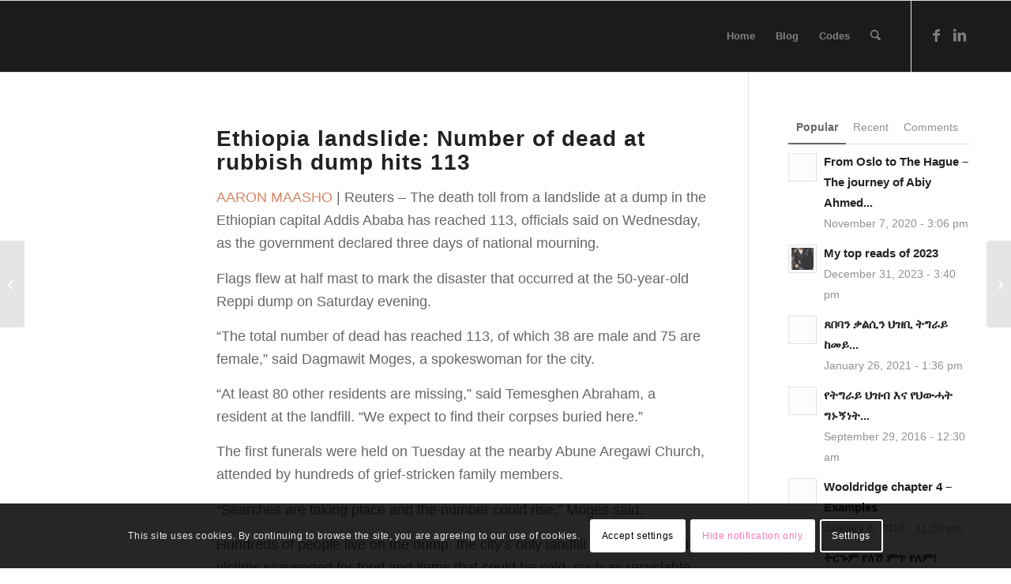

--- FILE ---
content_type: text/html; charset=UTF-8
request_url: https://solomonegash.com/dump/
body_size: 33046
content:
<!DOCTYPE html>
<html lang="en-GB" class="html_stretched responsive av-preloader-disabled  html_header_top html_logo_left html_main_nav_header html_menu_right html_custom html_header_sticky html_header_shrinking html_mobile_menu_tablet html_header_searchicon html_content_align_center html_header_unstick_top_disabled html_header_stretch_disabled html_elegant-blog html_av-submenu-hidden html_av-submenu-display-click html_av-overlay-side html_av-overlay-side-classic html_av-submenu-noclone html_entry_id_1415 av-cookies-consent-show-message-bar av-cookies-cookie-consent-enabled av-cookies-needs-opt-in av-cookies-essential-only av-cookies-user-needs-accept-button avia-cookie-check-browser-settings av-no-preview av-default-lightbox html_text_menu_active av-mobile-menu-switch-default">
<head>
<meta charset="UTF-8" />


<!-- mobile setting -->
<meta name="viewport" content="width=device-width, initial-scale=1">

<!-- Scripts/CSS and wp_head hook -->
<meta name='robots' content='index, follow, max-image-preview:large, max-snippet:-1, max-video-preview:-1' />

				<script type='text/javascript'>

				function avia_cookie_check_sessionStorage()
				{
					//	FF throws error when all cookies blocked !!
					var sessionBlocked = false;
					try
					{
						var test = sessionStorage.getItem( 'aviaCookieRefused' ) != null;
					}
					catch(e)
					{
						sessionBlocked = true;
					}

					var aviaCookieRefused = ! sessionBlocked ? sessionStorage.getItem( 'aviaCookieRefused' ) : null;

					var html = document.getElementsByTagName('html')[0];

					/**
					 * Set a class to avoid calls to sessionStorage
					 */
					if( sessionBlocked || aviaCookieRefused )
					{
						if( html.className.indexOf('av-cookies-session-refused') < 0 )
						{
							html.className += ' av-cookies-session-refused';
						}
					}

					if( sessionBlocked || aviaCookieRefused || document.cookie.match(/aviaCookieConsent/) )
					{
						if( html.className.indexOf('av-cookies-user-silent-accept') >= 0 )
						{
							 html.className = html.className.replace(/\bav-cookies-user-silent-accept\b/g, '');
						}
					}
				}

				avia_cookie_check_sessionStorage();

			</script>
			<!-- Google tag (gtag.js) consent mode dataLayer added by Site Kit -->
<script type="text/javascript" id="google_gtagjs-js-consent-mode-data-layer">
/* <![CDATA[ */
window.dataLayer = window.dataLayer || [];function gtag(){dataLayer.push(arguments);}
gtag('consent', 'default', {"ad_personalization":"denied","ad_storage":"denied","ad_user_data":"denied","analytics_storage":"denied","functionality_storage":"denied","security_storage":"denied","personalization_storage":"denied","region":["AT","BE","BG","CH","CY","CZ","DE","DK","EE","ES","FI","FR","GB","GR","HR","HU","IE","IS","IT","LI","LT","LU","LV","MT","NL","NO","PL","PT","RO","SE","SI","SK"],"wait_for_update":500});
window._googlesitekitConsentCategoryMap = {"statistics":["analytics_storage"],"marketing":["ad_storage","ad_user_data","ad_personalization"],"functional":["functionality_storage","security_storage"],"preferences":["personalization_storage"]};
window._googlesitekitConsents = {"ad_personalization":"denied","ad_storage":"denied","ad_user_data":"denied","analytics_storage":"denied","functionality_storage":"denied","security_storage":"denied","personalization_storage":"denied","region":["AT","BE","BG","CH","CY","CZ","DE","DK","EE","ES","FI","FR","GB","GR","HR","HU","IE","IS","IT","LI","LT","LU","LV","MT","NL","NO","PL","PT","RO","SE","SI","SK"],"wait_for_update":500};
/* ]]> */
</script>
<!-- End Google tag (gtag.js) consent mode dataLayer added by Site Kit -->

	<!-- This site is optimized with the Yoast SEO plugin v26.8 - https://yoast.com/product/yoast-seo-wordpress/ -->
	<title>Ethiopia landslide: Number of dead at rubbish dump hits 113 | Solomon Negash</title>
	<meta name="description" content="The death toll from a landslide at a dump in the Ethiopian capital Addis Ababa has reached 113, officials said on Wednesday," />
	<link rel="canonical" href="https://solomonegash.com/dump/" />
	<meta property="og:locale" content="en_GB" />
	<meta property="og:type" content="article" />
	<meta property="og:title" content="Ethiopia landslide: Number of dead at rubbish dump hits 113 | Solomon Negash" />
	<meta property="og:description" content="The death toll from a landslide at a dump in the Ethiopian capital Addis Ababa has reached 113, officials said on Wednesday," />
	<meta property="og:url" content="https://solomonegash.com/dump/" />
	<meta property="og:site_name" content="Solomon Negash" />
	<meta property="article:publisher" content="https://www.facebook.com/solomonegas/" />
	<meta property="article:author" content="https://www.facebook.com/solomonegas/" />
	<meta property="article:published_time" content="2017-03-15T18:25:43+00:00" />
	<meta property="og:image" content="https://solomonegash.com/wp-content/uploads/2016/02/222books-1-scaled.jpg" />
	<meta property="og:image:width" content="2560" />
	<meta property="og:image:height" content="1707" />
	<meta property="og:image:type" content="image/jpeg" />
	<meta name="author" content="Solomon" />
	<meta name="twitter:card" content="summary_large_image" />
	<meta name="twitter:creator" content="@solomon_negash" />
	<meta name="twitter:site" content="@solomon_negash" />
	<meta name="twitter:label1" content="Written by" />
	<meta name="twitter:data1" content="Solomon" />
	<meta name="twitter:label2" content="Estimated reading time" />
	<meta name="twitter:data2" content="2 minutes" />
	<script type="application/ld+json" class="yoast-schema-graph">{"@context":"https://schema.org","@graph":[{"@type":"Article","@id":"https://solomonegash.com/dump/#article","isPartOf":{"@id":"https://solomonegash.com/dump/"},"author":{"name":"Solomon","@id":"https://solomonegash.com/#/schema/person/83daff2345277d5775c670a1f21ae6b8"},"headline":"Ethiopia landslide: Number of dead at rubbish dump hits 113","datePublished":"2017-03-15T18:25:43+00:00","mainEntityOfPage":{"@id":"https://solomonegash.com/dump/"},"wordCount":400,"commentCount":0,"publisher":{"@id":"https://solomonegash.com/#/schema/person/83daff2345277d5775c670a1f21ae6b8"},"image":{"@id":"https://solomonegash.com/dump/#primaryimage"},"thumbnailUrl":"","keywords":["Crisis in Ethiopia","Environment"],"articleSection":["English","Ethiopia","News"],"inLanguage":"en-GB","potentialAction":[{"@type":"CommentAction","name":"Comment","target":["https://solomonegash.com/dump/#respond"]}]},{"@type":"WebPage","@id":"https://solomonegash.com/dump/","url":"https://solomonegash.com/dump/","name":"Ethiopia landslide: Number of dead at rubbish dump hits 113 | Solomon Negash","isPartOf":{"@id":"https://solomonegash.com/#website"},"primaryImageOfPage":{"@id":"https://solomonegash.com/dump/#primaryimage"},"image":{"@id":"https://solomonegash.com/dump/#primaryimage"},"thumbnailUrl":"","datePublished":"2017-03-15T18:25:43+00:00","description":"The death toll from a landslide at a dump in the Ethiopian capital Addis Ababa has reached 113, officials said on Wednesday,","breadcrumb":{"@id":"https://solomonegash.com/dump/#breadcrumb"},"inLanguage":"en-GB","potentialAction":[{"@type":"ReadAction","target":["https://solomonegash.com/dump/"]}]},{"@type":"ImageObject","inLanguage":"en-GB","@id":"https://solomonegash.com/dump/#primaryimage","url":"","contentUrl":""},{"@type":"BreadcrumbList","@id":"https://solomonegash.com/dump/#breadcrumb","itemListElement":[{"@type":"ListItem","position":1,"name":"Home","item":"http://solomonegash.com/"},{"@type":"ListItem","position":2,"name":"Blog","item":"https://solomonegash.com/blog-2/"},{"@type":"ListItem","position":3,"name":"Ethiopia landslide: Number of dead at rubbish dump hits 113"}]},{"@type":"WebSite","@id":"https://solomonegash.com/#website","url":"https://solomonegash.com/","name":"Solomon Negash","description":"Personal Blog (ሰለሞን ነጋሽ ብሎግ)","publisher":{"@id":"https://solomonegash.com/#/schema/person/83daff2345277d5775c670a1f21ae6b8"},"alternateName":"SN","potentialAction":[{"@type":"SearchAction","target":{"@type":"EntryPoint","urlTemplate":"https://solomonegash.com/?s={search_term_string}"},"query-input":{"@type":"PropertyValueSpecification","valueRequired":true,"valueName":"search_term_string"}}],"inLanguage":"en-GB"},{"@type":["Person","Organization"],"@id":"https://solomonegash.com/#/schema/person/83daff2345277d5775c670a1f21ae6b8","name":"Solomon","image":{"@type":"ImageObject","inLanguage":"en-GB","@id":"https://solomonegash.com/#/schema/person/image/","url":"http://solomonegash.com/wp-content/uploads/2016/02/222books-1-scaled.jpg","contentUrl":"http://solomonegash.com/wp-content/uploads/2016/02/222books-1-scaled.jpg","width":2560,"height":1707,"caption":"Solomon"},"logo":{"@id":"https://solomonegash.com/#/schema/person/image/"},"description":"http://solomonegash.com/about","sameAs":["https://solomonegash.com","https://www.facebook.com/solomonegas/","https://www.instagram.com/sol_neg/","https://www.linkedin.com/in/solomonegash/","https://x.com/@solomon_negash"],"url":"https://solomonegash.com/author/admin/"}]}</script>
	<!-- / Yoast SEO plugin. -->


<link rel='dns-prefetch' href='//www.googletagmanager.com' />
<link rel='dns-prefetch' href='//pagead2.googlesyndication.com' />
<link rel='dns-prefetch' href='//fundingchoicesmessages.google.com' />
<link rel="alternate" type="application/rss+xml" title="Solomon Negash &raquo; Feed" href="https://solomonegash.com/feed/" />
<link rel="alternate" type="application/rss+xml" title="Solomon Negash &raquo; Comments Feed" href="https://solomonegash.com/comments/feed/" />
<link rel="alternate" type="application/rss+xml" title="Solomon Negash &raquo; Ethiopia landslide: Number of dead at rubbish dump hits 113 Comments Feed" href="https://solomonegash.com/dump/feed/" />
<link rel="alternate" title="oEmbed (JSON)" type="application/json+oembed" href="https://solomonegash.com/wp-json/oembed/1.0/embed?url=https%3A%2F%2Fsolomonegash.com%2Fdump%2F" />
<link rel="alternate" title="oEmbed (XML)" type="text/xml+oembed" href="https://solomonegash.com/wp-json/oembed/1.0/embed?url=https%3A%2F%2Fsolomonegash.com%2Fdump%2F&#038;format=xml" />
<style id='wp-img-auto-sizes-contain-inline-css' type='text/css'>
img:is([sizes=auto i],[sizes^="auto," i]){contain-intrinsic-size:3000px 1500px}
/*# sourceURL=wp-img-auto-sizes-contain-inline-css */
</style>
<style id='wp-emoji-styles-inline-css' type='text/css'>

	img.wp-smiley, img.emoji {
		display: inline !important;
		border: none !important;
		box-shadow: none !important;
		height: 1em !important;
		width: 1em !important;
		margin: 0 0.07em !important;
		vertical-align: -0.1em !important;
		background: none !important;
		padding: 0 !important;
	}
/*# sourceURL=wp-emoji-styles-inline-css */
</style>
<style id='wp-block-library-inline-css' type='text/css'>
:root{--wp-block-synced-color:#7a00df;--wp-block-synced-color--rgb:122,0,223;--wp-bound-block-color:var(--wp-block-synced-color);--wp-editor-canvas-background:#ddd;--wp-admin-theme-color:#007cba;--wp-admin-theme-color--rgb:0,124,186;--wp-admin-theme-color-darker-10:#006ba1;--wp-admin-theme-color-darker-10--rgb:0,107,160.5;--wp-admin-theme-color-darker-20:#005a87;--wp-admin-theme-color-darker-20--rgb:0,90,135;--wp-admin-border-width-focus:2px}@media (min-resolution:192dpi){:root{--wp-admin-border-width-focus:1.5px}}.wp-element-button{cursor:pointer}:root .has-very-light-gray-background-color{background-color:#eee}:root .has-very-dark-gray-background-color{background-color:#313131}:root .has-very-light-gray-color{color:#eee}:root .has-very-dark-gray-color{color:#313131}:root .has-vivid-green-cyan-to-vivid-cyan-blue-gradient-background{background:linear-gradient(135deg,#00d084,#0693e3)}:root .has-purple-crush-gradient-background{background:linear-gradient(135deg,#34e2e4,#4721fb 50%,#ab1dfe)}:root .has-hazy-dawn-gradient-background{background:linear-gradient(135deg,#faaca8,#dad0ec)}:root .has-subdued-olive-gradient-background{background:linear-gradient(135deg,#fafae1,#67a671)}:root .has-atomic-cream-gradient-background{background:linear-gradient(135deg,#fdd79a,#004a59)}:root .has-nightshade-gradient-background{background:linear-gradient(135deg,#330968,#31cdcf)}:root .has-midnight-gradient-background{background:linear-gradient(135deg,#020381,#2874fc)}:root{--wp--preset--font-size--normal:16px;--wp--preset--font-size--huge:42px}.has-regular-font-size{font-size:1em}.has-larger-font-size{font-size:2.625em}.has-normal-font-size{font-size:var(--wp--preset--font-size--normal)}.has-huge-font-size{font-size:var(--wp--preset--font-size--huge)}.has-text-align-center{text-align:center}.has-text-align-left{text-align:left}.has-text-align-right{text-align:right}.has-fit-text{white-space:nowrap!important}#end-resizable-editor-section{display:none}.aligncenter{clear:both}.items-justified-left{justify-content:flex-start}.items-justified-center{justify-content:center}.items-justified-right{justify-content:flex-end}.items-justified-space-between{justify-content:space-between}.screen-reader-text{border:0;clip-path:inset(50%);height:1px;margin:-1px;overflow:hidden;padding:0;position:absolute;width:1px;word-wrap:normal!important}.screen-reader-text:focus{background-color:#ddd;clip-path:none;color:#444;display:block;font-size:1em;height:auto;left:5px;line-height:normal;padding:15px 23px 14px;text-decoration:none;top:5px;width:auto;z-index:100000}html :where(.has-border-color){border-style:solid}html :where([style*=border-top-color]){border-top-style:solid}html :where([style*=border-right-color]){border-right-style:solid}html :where([style*=border-bottom-color]){border-bottom-style:solid}html :where([style*=border-left-color]){border-left-style:solid}html :where([style*=border-width]){border-style:solid}html :where([style*=border-top-width]){border-top-style:solid}html :where([style*=border-right-width]){border-right-style:solid}html :where([style*=border-bottom-width]){border-bottom-style:solid}html :where([style*=border-left-width]){border-left-style:solid}html :where(img[class*=wp-image-]){height:auto;max-width:100%}:where(figure){margin:0 0 1em}html :where(.is-position-sticky){--wp-admin--admin-bar--position-offset:var(--wp-admin--admin-bar--height,0px)}@media screen and (max-width:600px){html :where(.is-position-sticky){--wp-admin--admin-bar--position-offset:0px}}

/*# sourceURL=wp-block-library-inline-css */
</style><link rel='stylesheet' id='wc-blocks-style-css' href='https://solomonegash.com/wp-content/plugins/woocommerce/assets/client/blocks/wc-blocks.css?ver=wc-10.4.3' type='text/css' media='all' />
<style id='global-styles-inline-css' type='text/css'>
:root{--wp--preset--aspect-ratio--square: 1;--wp--preset--aspect-ratio--4-3: 4/3;--wp--preset--aspect-ratio--3-4: 3/4;--wp--preset--aspect-ratio--3-2: 3/2;--wp--preset--aspect-ratio--2-3: 2/3;--wp--preset--aspect-ratio--16-9: 16/9;--wp--preset--aspect-ratio--9-16: 9/16;--wp--preset--color--black: #000000;--wp--preset--color--cyan-bluish-gray: #abb8c3;--wp--preset--color--white: #ffffff;--wp--preset--color--pale-pink: #f78da7;--wp--preset--color--vivid-red: #cf2e2e;--wp--preset--color--luminous-vivid-orange: #ff6900;--wp--preset--color--luminous-vivid-amber: #fcb900;--wp--preset--color--light-green-cyan: #7bdcb5;--wp--preset--color--vivid-green-cyan: #00d084;--wp--preset--color--pale-cyan-blue: #8ed1fc;--wp--preset--color--vivid-cyan-blue: #0693e3;--wp--preset--color--vivid-purple: #9b51e0;--wp--preset--color--metallic-red: #b02b2c;--wp--preset--color--maximum-yellow-red: #edae44;--wp--preset--color--yellow-sun: #eeee22;--wp--preset--color--palm-leaf: #83a846;--wp--preset--color--aero: #7bb0e7;--wp--preset--color--old-lavender: #745f7e;--wp--preset--color--steel-teal: #5f8789;--wp--preset--color--raspberry-pink: #d65799;--wp--preset--color--medium-turquoise: #4ecac2;--wp--preset--gradient--vivid-cyan-blue-to-vivid-purple: linear-gradient(135deg,rgb(6,147,227) 0%,rgb(155,81,224) 100%);--wp--preset--gradient--light-green-cyan-to-vivid-green-cyan: linear-gradient(135deg,rgb(122,220,180) 0%,rgb(0,208,130) 100%);--wp--preset--gradient--luminous-vivid-amber-to-luminous-vivid-orange: linear-gradient(135deg,rgb(252,185,0) 0%,rgb(255,105,0) 100%);--wp--preset--gradient--luminous-vivid-orange-to-vivid-red: linear-gradient(135deg,rgb(255,105,0) 0%,rgb(207,46,46) 100%);--wp--preset--gradient--very-light-gray-to-cyan-bluish-gray: linear-gradient(135deg,rgb(238,238,238) 0%,rgb(169,184,195) 100%);--wp--preset--gradient--cool-to-warm-spectrum: linear-gradient(135deg,rgb(74,234,220) 0%,rgb(151,120,209) 20%,rgb(207,42,186) 40%,rgb(238,44,130) 60%,rgb(251,105,98) 80%,rgb(254,248,76) 100%);--wp--preset--gradient--blush-light-purple: linear-gradient(135deg,rgb(255,206,236) 0%,rgb(152,150,240) 100%);--wp--preset--gradient--blush-bordeaux: linear-gradient(135deg,rgb(254,205,165) 0%,rgb(254,45,45) 50%,rgb(107,0,62) 100%);--wp--preset--gradient--luminous-dusk: linear-gradient(135deg,rgb(255,203,112) 0%,rgb(199,81,192) 50%,rgb(65,88,208) 100%);--wp--preset--gradient--pale-ocean: linear-gradient(135deg,rgb(255,245,203) 0%,rgb(182,227,212) 50%,rgb(51,167,181) 100%);--wp--preset--gradient--electric-grass: linear-gradient(135deg,rgb(202,248,128) 0%,rgb(113,206,126) 100%);--wp--preset--gradient--midnight: linear-gradient(135deg,rgb(2,3,129) 0%,rgb(40,116,252) 100%);--wp--preset--font-size--small: 1rem;--wp--preset--font-size--medium: 1.125rem;--wp--preset--font-size--large: 1.75rem;--wp--preset--font-size--x-large: clamp(1.75rem, 3vw, 2.25rem);--wp--preset--font-family--inter: "Inter", sans-serif;--wp--preset--font-family--cardo: Cardo;--wp--preset--spacing--20: 0.44rem;--wp--preset--spacing--30: 0.67rem;--wp--preset--spacing--40: 1rem;--wp--preset--spacing--50: 1.5rem;--wp--preset--spacing--60: 2.25rem;--wp--preset--spacing--70: 3.38rem;--wp--preset--spacing--80: 5.06rem;--wp--preset--shadow--natural: 6px 6px 9px rgba(0, 0, 0, 0.2);--wp--preset--shadow--deep: 12px 12px 50px rgba(0, 0, 0, 0.4);--wp--preset--shadow--sharp: 6px 6px 0px rgba(0, 0, 0, 0.2);--wp--preset--shadow--outlined: 6px 6px 0px -3px rgb(255, 255, 255), 6px 6px rgb(0, 0, 0);--wp--preset--shadow--crisp: 6px 6px 0px rgb(0, 0, 0);}:root { --wp--style--global--content-size: 800px;--wp--style--global--wide-size: 1130px; }:where(body) { margin: 0; }.wp-site-blocks > .alignleft { float: left; margin-right: 2em; }.wp-site-blocks > .alignright { float: right; margin-left: 2em; }.wp-site-blocks > .aligncenter { justify-content: center; margin-left: auto; margin-right: auto; }:where(.is-layout-flex){gap: 0.5em;}:where(.is-layout-grid){gap: 0.5em;}.is-layout-flow > .alignleft{float: left;margin-inline-start: 0;margin-inline-end: 2em;}.is-layout-flow > .alignright{float: right;margin-inline-start: 2em;margin-inline-end: 0;}.is-layout-flow > .aligncenter{margin-left: auto !important;margin-right: auto !important;}.is-layout-constrained > .alignleft{float: left;margin-inline-start: 0;margin-inline-end: 2em;}.is-layout-constrained > .alignright{float: right;margin-inline-start: 2em;margin-inline-end: 0;}.is-layout-constrained > .aligncenter{margin-left: auto !important;margin-right: auto !important;}.is-layout-constrained > :where(:not(.alignleft):not(.alignright):not(.alignfull)){max-width: var(--wp--style--global--content-size);margin-left: auto !important;margin-right: auto !important;}.is-layout-constrained > .alignwide{max-width: var(--wp--style--global--wide-size);}body .is-layout-flex{display: flex;}.is-layout-flex{flex-wrap: wrap;align-items: center;}.is-layout-flex > :is(*, div){margin: 0;}body .is-layout-grid{display: grid;}.is-layout-grid > :is(*, div){margin: 0;}body{padding-top: 0px;padding-right: 0px;padding-bottom: 0px;padding-left: 0px;}a:where(:not(.wp-element-button)){text-decoration: underline;}:root :where(.wp-element-button, .wp-block-button__link){background-color: #32373c;border-width: 0;color: #fff;font-family: inherit;font-size: inherit;font-style: inherit;font-weight: inherit;letter-spacing: inherit;line-height: inherit;padding-top: calc(0.667em + 2px);padding-right: calc(1.333em + 2px);padding-bottom: calc(0.667em + 2px);padding-left: calc(1.333em + 2px);text-decoration: none;text-transform: inherit;}.has-black-color{color: var(--wp--preset--color--black) !important;}.has-cyan-bluish-gray-color{color: var(--wp--preset--color--cyan-bluish-gray) !important;}.has-white-color{color: var(--wp--preset--color--white) !important;}.has-pale-pink-color{color: var(--wp--preset--color--pale-pink) !important;}.has-vivid-red-color{color: var(--wp--preset--color--vivid-red) !important;}.has-luminous-vivid-orange-color{color: var(--wp--preset--color--luminous-vivid-orange) !important;}.has-luminous-vivid-amber-color{color: var(--wp--preset--color--luminous-vivid-amber) !important;}.has-light-green-cyan-color{color: var(--wp--preset--color--light-green-cyan) !important;}.has-vivid-green-cyan-color{color: var(--wp--preset--color--vivid-green-cyan) !important;}.has-pale-cyan-blue-color{color: var(--wp--preset--color--pale-cyan-blue) !important;}.has-vivid-cyan-blue-color{color: var(--wp--preset--color--vivid-cyan-blue) !important;}.has-vivid-purple-color{color: var(--wp--preset--color--vivid-purple) !important;}.has-metallic-red-color{color: var(--wp--preset--color--metallic-red) !important;}.has-maximum-yellow-red-color{color: var(--wp--preset--color--maximum-yellow-red) !important;}.has-yellow-sun-color{color: var(--wp--preset--color--yellow-sun) !important;}.has-palm-leaf-color{color: var(--wp--preset--color--palm-leaf) !important;}.has-aero-color{color: var(--wp--preset--color--aero) !important;}.has-old-lavender-color{color: var(--wp--preset--color--old-lavender) !important;}.has-steel-teal-color{color: var(--wp--preset--color--steel-teal) !important;}.has-raspberry-pink-color{color: var(--wp--preset--color--raspberry-pink) !important;}.has-medium-turquoise-color{color: var(--wp--preset--color--medium-turquoise) !important;}.has-black-background-color{background-color: var(--wp--preset--color--black) !important;}.has-cyan-bluish-gray-background-color{background-color: var(--wp--preset--color--cyan-bluish-gray) !important;}.has-white-background-color{background-color: var(--wp--preset--color--white) !important;}.has-pale-pink-background-color{background-color: var(--wp--preset--color--pale-pink) !important;}.has-vivid-red-background-color{background-color: var(--wp--preset--color--vivid-red) !important;}.has-luminous-vivid-orange-background-color{background-color: var(--wp--preset--color--luminous-vivid-orange) !important;}.has-luminous-vivid-amber-background-color{background-color: var(--wp--preset--color--luminous-vivid-amber) !important;}.has-light-green-cyan-background-color{background-color: var(--wp--preset--color--light-green-cyan) !important;}.has-vivid-green-cyan-background-color{background-color: var(--wp--preset--color--vivid-green-cyan) !important;}.has-pale-cyan-blue-background-color{background-color: var(--wp--preset--color--pale-cyan-blue) !important;}.has-vivid-cyan-blue-background-color{background-color: var(--wp--preset--color--vivid-cyan-blue) !important;}.has-vivid-purple-background-color{background-color: var(--wp--preset--color--vivid-purple) !important;}.has-metallic-red-background-color{background-color: var(--wp--preset--color--metallic-red) !important;}.has-maximum-yellow-red-background-color{background-color: var(--wp--preset--color--maximum-yellow-red) !important;}.has-yellow-sun-background-color{background-color: var(--wp--preset--color--yellow-sun) !important;}.has-palm-leaf-background-color{background-color: var(--wp--preset--color--palm-leaf) !important;}.has-aero-background-color{background-color: var(--wp--preset--color--aero) !important;}.has-old-lavender-background-color{background-color: var(--wp--preset--color--old-lavender) !important;}.has-steel-teal-background-color{background-color: var(--wp--preset--color--steel-teal) !important;}.has-raspberry-pink-background-color{background-color: var(--wp--preset--color--raspberry-pink) !important;}.has-medium-turquoise-background-color{background-color: var(--wp--preset--color--medium-turquoise) !important;}.has-black-border-color{border-color: var(--wp--preset--color--black) !important;}.has-cyan-bluish-gray-border-color{border-color: var(--wp--preset--color--cyan-bluish-gray) !important;}.has-white-border-color{border-color: var(--wp--preset--color--white) !important;}.has-pale-pink-border-color{border-color: var(--wp--preset--color--pale-pink) !important;}.has-vivid-red-border-color{border-color: var(--wp--preset--color--vivid-red) !important;}.has-luminous-vivid-orange-border-color{border-color: var(--wp--preset--color--luminous-vivid-orange) !important;}.has-luminous-vivid-amber-border-color{border-color: var(--wp--preset--color--luminous-vivid-amber) !important;}.has-light-green-cyan-border-color{border-color: var(--wp--preset--color--light-green-cyan) !important;}.has-vivid-green-cyan-border-color{border-color: var(--wp--preset--color--vivid-green-cyan) !important;}.has-pale-cyan-blue-border-color{border-color: var(--wp--preset--color--pale-cyan-blue) !important;}.has-vivid-cyan-blue-border-color{border-color: var(--wp--preset--color--vivid-cyan-blue) !important;}.has-vivid-purple-border-color{border-color: var(--wp--preset--color--vivid-purple) !important;}.has-metallic-red-border-color{border-color: var(--wp--preset--color--metallic-red) !important;}.has-maximum-yellow-red-border-color{border-color: var(--wp--preset--color--maximum-yellow-red) !important;}.has-yellow-sun-border-color{border-color: var(--wp--preset--color--yellow-sun) !important;}.has-palm-leaf-border-color{border-color: var(--wp--preset--color--palm-leaf) !important;}.has-aero-border-color{border-color: var(--wp--preset--color--aero) !important;}.has-old-lavender-border-color{border-color: var(--wp--preset--color--old-lavender) !important;}.has-steel-teal-border-color{border-color: var(--wp--preset--color--steel-teal) !important;}.has-raspberry-pink-border-color{border-color: var(--wp--preset--color--raspberry-pink) !important;}.has-medium-turquoise-border-color{border-color: var(--wp--preset--color--medium-turquoise) !important;}.has-vivid-cyan-blue-to-vivid-purple-gradient-background{background: var(--wp--preset--gradient--vivid-cyan-blue-to-vivid-purple) !important;}.has-light-green-cyan-to-vivid-green-cyan-gradient-background{background: var(--wp--preset--gradient--light-green-cyan-to-vivid-green-cyan) !important;}.has-luminous-vivid-amber-to-luminous-vivid-orange-gradient-background{background: var(--wp--preset--gradient--luminous-vivid-amber-to-luminous-vivid-orange) !important;}.has-luminous-vivid-orange-to-vivid-red-gradient-background{background: var(--wp--preset--gradient--luminous-vivid-orange-to-vivid-red) !important;}.has-very-light-gray-to-cyan-bluish-gray-gradient-background{background: var(--wp--preset--gradient--very-light-gray-to-cyan-bluish-gray) !important;}.has-cool-to-warm-spectrum-gradient-background{background: var(--wp--preset--gradient--cool-to-warm-spectrum) !important;}.has-blush-light-purple-gradient-background{background: var(--wp--preset--gradient--blush-light-purple) !important;}.has-blush-bordeaux-gradient-background{background: var(--wp--preset--gradient--blush-bordeaux) !important;}.has-luminous-dusk-gradient-background{background: var(--wp--preset--gradient--luminous-dusk) !important;}.has-pale-ocean-gradient-background{background: var(--wp--preset--gradient--pale-ocean) !important;}.has-electric-grass-gradient-background{background: var(--wp--preset--gradient--electric-grass) !important;}.has-midnight-gradient-background{background: var(--wp--preset--gradient--midnight) !important;}.has-small-font-size{font-size: var(--wp--preset--font-size--small) !important;}.has-medium-font-size{font-size: var(--wp--preset--font-size--medium) !important;}.has-large-font-size{font-size: var(--wp--preset--font-size--large) !important;}.has-x-large-font-size{font-size: var(--wp--preset--font-size--x-large) !important;}.has-inter-font-family{font-family: var(--wp--preset--font-family--inter) !important;}.has-cardo-font-family{font-family: var(--wp--preset--font-family--cardo) !important;}
/*# sourceURL=global-styles-inline-css */
</style>

<style id='woocommerce-inline-inline-css' type='text/css'>
.woocommerce form .form-row .required { visibility: visible; }
/*# sourceURL=woocommerce-inline-inline-css */
</style>
<link rel='stylesheet' id='avia-merged-styles-css' href='https://solomonegash.com/wp-content/uploads/dynamic_avia/avia-merged-styles-632a9640a4a396750b9696a70455dcfa---696f4af4c9ae0.css' type='text/css' media='all' />
<link rel='stylesheet' id='avia-single-post-1415-css' href='https://solomonegash.com/wp-content/uploads/dynamic_avia/avia_posts_css/post-1415.css?ver=ver-1768914125' type='text/css' media='all' />
<script type="text/javascript" src="https://solomonegash.com/wp-includes/js/jquery/jquery.min.js?ver=3.7.1" id="jquery-core-js"></script>
<script type="text/javascript" src="https://solomonegash.com/wp-includes/js/jquery/jquery-migrate.min.js?ver=3.4.1" id="jquery-migrate-js"></script>
<script type="text/javascript" src="https://solomonegash.com/wp-content/plugins/woocommerce/assets/js/js-cookie/js.cookie.min.js?ver=2.1.4-wc.10.4.3" id="wc-js-cookie-js" defer="defer" data-wp-strategy="defer"></script>
<script type="text/javascript" id="wc-cart-fragments-js-extra">
/* <![CDATA[ */
var wc_cart_fragments_params = {"ajax_url":"/wp-admin/admin-ajax.php","wc_ajax_url":"/?wc-ajax=%%endpoint%%","cart_hash_key":"wc_cart_hash_8562095f558e44aa8742d12168ff2857","fragment_name":"wc_fragments_8562095f558e44aa8742d12168ff2857","request_timeout":"5000"};
//# sourceURL=wc-cart-fragments-js-extra
/* ]]> */
</script>
<script type="text/javascript" src="https://solomonegash.com/wp-content/plugins/woocommerce/assets/js/frontend/cart-fragments.min.js?ver=10.4.3" id="wc-cart-fragments-js" defer="defer" data-wp-strategy="defer"></script>
<script type="text/javascript" src="https://solomonegash.com/wp-content/plugins/woocommerce/assets/js/jquery-blockui/jquery.blockUI.min.js?ver=2.7.0-wc.10.4.3" id="wc-jquery-blockui-js" defer="defer" data-wp-strategy="defer"></script>
<script type="text/javascript" id="wc-add-to-cart-js-extra">
/* <![CDATA[ */
var wc_add_to_cart_params = {"ajax_url":"/wp-admin/admin-ajax.php","wc_ajax_url":"/?wc-ajax=%%endpoint%%","i18n_view_cart":"View basket","cart_url":"https://solomonegash.com/basket/","is_cart":"","cart_redirect_after_add":"no"};
//# sourceURL=wc-add-to-cart-js-extra
/* ]]> */
</script>
<script type="text/javascript" src="https://solomonegash.com/wp-content/plugins/woocommerce/assets/js/frontend/add-to-cart.min.js?ver=10.4.3" id="wc-add-to-cart-js" defer="defer" data-wp-strategy="defer"></script>
<script type="text/javascript" id="woocommerce-js-extra">
/* <![CDATA[ */
var woocommerce_params = {"ajax_url":"/wp-admin/admin-ajax.php","wc_ajax_url":"/?wc-ajax=%%endpoint%%","i18n_password_show":"Show password","i18n_password_hide":"Hide password"};
//# sourceURL=woocommerce-js-extra
/* ]]> */
</script>
<script type="text/javascript" src="https://solomonegash.com/wp-content/plugins/woocommerce/assets/js/frontend/woocommerce.min.js?ver=10.4.3" id="woocommerce-js" defer="defer" data-wp-strategy="defer"></script>

<!-- Google tag (gtag.js) snippet added by Site Kit -->
<!-- Google Analytics snippet added by Site Kit -->
<script type="text/javascript" src="https://www.googletagmanager.com/gtag/js?id=GT-NBB2995" id="google_gtagjs-js" async></script>
<script type="text/javascript" id="google_gtagjs-js-after">
/* <![CDATA[ */
window.dataLayer = window.dataLayer || [];function gtag(){dataLayer.push(arguments);}
gtag("set","linker",{"domains":["solomonegash.com"]});
gtag("js", new Date());
gtag("set", "developer_id.dZTNiMT", true);
gtag("config", "GT-NBB2995", {"googlesitekit_post_type":"post","googlesitekit_post_date":"20170315","googlesitekit_post_categories":"English; Ethiopia; News"});
//# sourceURL=google_gtagjs-js-after
/* ]]> */
</script>
<script type="text/javascript" src="https://solomonegash.com/wp-content/uploads/dynamic_avia/avia-head-scripts-4eef96767e7ec578c4dcc5eae96076c2---696f4af4e395d.js" id="avia-head-scripts-js"></script>
<link rel="https://api.w.org/" href="https://solomonegash.com/wp-json/" /><link rel="alternate" title="JSON" type="application/json" href="https://solomonegash.com/wp-json/wp/v2/posts/1415" /><link rel="EditURI" type="application/rsd+xml" title="RSD" href="https://solomonegash.com/xmlrpc.php?rsd" />
<meta name="generator" content="WordPress 6.9" />
<meta name="generator" content="WooCommerce 10.4.3" />
<link rel='shortlink' href='https://solomonegash.com/?p=1415' />
<meta name="generator" content="Site Kit by Google 1.170.0" />		<script type="text/javascript">
				(function(c,l,a,r,i,t,y){
					c[a]=c[a]||function(){(c[a].q=c[a].q||[]).push(arguments)};t=l.createElement(r);t.async=1;
					t.src="https://www.clarity.ms/tag/"+i+"?ref=wordpress";y=l.getElementsByTagName(r)[0];y.parentNode.insertBefore(t,y);
				})(window, document, "clarity", "script", "gz6ku65jq8");
		</script>
		
<link rel="icon" href="http://solomonegash.com/wp-content/uploads/2023/01/snlogo-80x80.png" type="image/png">
<!--[if lt IE 9]><script src="https://solomonegash.com/wp-content/themes/enfold/js/html5shiv.js"></script><![endif]--><link rel="profile" href="https://gmpg.org/xfn/11" />
<link rel="alternate" type="application/rss+xml" title="Solomon Negash RSS2 Feed" href="https://solomonegash.com/feed/" />
<link rel="pingback" href="https://solomonegash.com/xmlrpc.php" />

<style type='text/css' media='screen'>
 #top #header_main > .container, #top #header_main > .container .main_menu  .av-main-nav > li > a, #top #header_main #menu-item-shop .cart_dropdown_link{ height:90px; line-height: 90px; }
 .html_top_nav_header .av-logo-container{ height:90px;  }
 .html_header_top.html_header_sticky #top #wrap_all #main{ padding-top:90px; } 
</style>
	<noscript><style>.woocommerce-product-gallery{ opacity: 1 !important; }</style></noscript>
	
<!-- Google AdSense meta tags added by Site Kit -->
<meta name="google-adsense-platform-account" content="ca-host-pub-2644536267352236">
<meta name="google-adsense-platform-domain" content="sitekit.withgoogle.com">
<!-- End Google AdSense meta tags added by Site Kit -->

<!-- Google Tag Manager snippet added by Site Kit -->
<script type="text/javascript">
/* <![CDATA[ */

			( function( w, d, s, l, i ) {
				w[l] = w[l] || [];
				w[l].push( {'gtm.start': new Date().getTime(), event: 'gtm.js'} );
				var f = d.getElementsByTagName( s )[0],
					j = d.createElement( s ), dl = l != 'dataLayer' ? '&l=' + l : '';
				j.async = true;
				j.src = 'https://www.googletagmanager.com/gtm.js?id=' + i + dl;
				f.parentNode.insertBefore( j, f );
			} )( window, document, 'script', 'dataLayer', 'GTM-N57M2N5' );
			
/* ]]> */
</script>

<!-- End Google Tag Manager snippet added by Site Kit -->

<!-- Google AdSense snippet added by Site Kit -->
<script type="text/javascript" async="async" src="https://pagead2.googlesyndication.com/pagead/js/adsbygoogle.js?client=ca-pub-1846178400742753&amp;host=ca-host-pub-2644536267352236" crossorigin="anonymous"></script>

<!-- End Google AdSense snippet added by Site Kit -->

<!-- Google AdSense Ad Blocking Recovery snippet added by Site Kit -->
<script async src="https://fundingchoicesmessages.google.com/i/pub-1846178400742753?ers=1" nonce="9sC_YVBVGMlgiMvUz4JLug"></script><script nonce="9sC_YVBVGMlgiMvUz4JLug">(function() {function signalGooglefcPresent() {if (!window.frames['googlefcPresent']) {if (document.body) {const iframe = document.createElement('iframe'); iframe.style = 'width: 0; height: 0; border: none; z-index: -1000; left: -1000px; top: -1000px;'; iframe.style.display = 'none'; iframe.name = 'googlefcPresent'; document.body.appendChild(iframe);} else {setTimeout(signalGooglefcPresent, 0);}}}signalGooglefcPresent();})();</script>
<!-- End Google AdSense Ad Blocking Recovery snippet added by Site Kit -->

<!-- Google AdSense Ad Blocking Recovery Error Protection snippet added by Site Kit -->
<script>(function(){'use strict';function aa(a){var b=0;return function(){return b<a.length?{done:!1,value:a[b++]}:{done:!0}}}var ba="function"==typeof Object.defineProperties?Object.defineProperty:function(a,b,c){if(a==Array.prototype||a==Object.prototype)return a;a[b]=c.value;return a};
function ea(a){a=["object"==typeof globalThis&&globalThis,a,"object"==typeof window&&window,"object"==typeof self&&self,"object"==typeof global&&global];for(var b=0;b<a.length;++b){var c=a[b];if(c&&c.Math==Math)return c}throw Error("Cannot find global object");}var fa=ea(this);function ha(a,b){if(b)a:{var c=fa;a=a.split(".");for(var d=0;d<a.length-1;d++){var e=a[d];if(!(e in c))break a;c=c[e]}a=a[a.length-1];d=c[a];b=b(d);b!=d&&null!=b&&ba(c,a,{configurable:!0,writable:!0,value:b})}}
var ia="function"==typeof Object.create?Object.create:function(a){function b(){}b.prototype=a;return new b},l;if("function"==typeof Object.setPrototypeOf)l=Object.setPrototypeOf;else{var m;a:{var ja={a:!0},ka={};try{ka.__proto__=ja;m=ka.a;break a}catch(a){}m=!1}l=m?function(a,b){a.__proto__=b;if(a.__proto__!==b)throw new TypeError(a+" is not extensible");return a}:null}var la=l;
function n(a,b){a.prototype=ia(b.prototype);a.prototype.constructor=a;if(la)la(a,b);else for(var c in b)if("prototype"!=c)if(Object.defineProperties){var d=Object.getOwnPropertyDescriptor(b,c);d&&Object.defineProperty(a,c,d)}else a[c]=b[c];a.A=b.prototype}function ma(){for(var a=Number(this),b=[],c=a;c<arguments.length;c++)b[c-a]=arguments[c];return b}
var na="function"==typeof Object.assign?Object.assign:function(a,b){for(var c=1;c<arguments.length;c++){var d=arguments[c];if(d)for(var e in d)Object.prototype.hasOwnProperty.call(d,e)&&(a[e]=d[e])}return a};ha("Object.assign",function(a){return a||na});/*

 Copyright The Closure Library Authors.
 SPDX-License-Identifier: Apache-2.0
*/
var p=this||self;function q(a){return a};var t,u;a:{for(var oa=["CLOSURE_FLAGS"],v=p,x=0;x<oa.length;x++)if(v=v[oa[x]],null==v){u=null;break a}u=v}var pa=u&&u[610401301];t=null!=pa?pa:!1;var z,qa=p.navigator;z=qa?qa.userAgentData||null:null;function A(a){return t?z?z.brands.some(function(b){return(b=b.brand)&&-1!=b.indexOf(a)}):!1:!1}function B(a){var b;a:{if(b=p.navigator)if(b=b.userAgent)break a;b=""}return-1!=b.indexOf(a)};function C(){return t?!!z&&0<z.brands.length:!1}function D(){return C()?A("Chromium"):(B("Chrome")||B("CriOS"))&&!(C()?0:B("Edge"))||B("Silk")};var ra=C()?!1:B("Trident")||B("MSIE");!B("Android")||D();D();B("Safari")&&(D()||(C()?0:B("Coast"))||(C()?0:B("Opera"))||(C()?0:B("Edge"))||(C()?A("Microsoft Edge"):B("Edg/"))||C()&&A("Opera"));var sa={},E=null;var ta="undefined"!==typeof Uint8Array,ua=!ra&&"function"===typeof btoa;var F="function"===typeof Symbol&&"symbol"===typeof Symbol()?Symbol():void 0,G=F?function(a,b){a[F]|=b}:function(a,b){void 0!==a.g?a.g|=b:Object.defineProperties(a,{g:{value:b,configurable:!0,writable:!0,enumerable:!1}})};function va(a){var b=H(a);1!==(b&1)&&(Object.isFrozen(a)&&(a=Array.prototype.slice.call(a)),I(a,b|1))}
var H=F?function(a){return a[F]|0}:function(a){return a.g|0},J=F?function(a){return a[F]}:function(a){return a.g},I=F?function(a,b){a[F]=b}:function(a,b){void 0!==a.g?a.g=b:Object.defineProperties(a,{g:{value:b,configurable:!0,writable:!0,enumerable:!1}})};function wa(){var a=[];G(a,1);return a}function xa(a,b){I(b,(a|0)&-99)}function K(a,b){I(b,(a|34)&-73)}function L(a){a=a>>11&1023;return 0===a?536870912:a};var M={};function N(a){return null!==a&&"object"===typeof a&&!Array.isArray(a)&&a.constructor===Object}var O,ya=[];I(ya,39);O=Object.freeze(ya);var P;function Q(a,b){P=b;a=new a(b);P=void 0;return a}
function R(a,b,c){null==a&&(a=P);P=void 0;if(null==a){var d=96;c?(a=[c],d|=512):a=[];b&&(d=d&-2095105|(b&1023)<<11)}else{if(!Array.isArray(a))throw Error();d=H(a);if(d&64)return a;d|=64;if(c&&(d|=512,c!==a[0]))throw Error();a:{c=a;var e=c.length;if(e){var f=e-1,g=c[f];if(N(g)){d|=256;b=(d>>9&1)-1;e=f-b;1024<=e&&(za(c,b,g),e=1023);d=d&-2095105|(e&1023)<<11;break a}}b&&(g=(d>>9&1)-1,b=Math.max(b,e-g),1024<b&&(za(c,g,{}),d|=256,b=1023),d=d&-2095105|(b&1023)<<11)}}I(a,d);return a}
function za(a,b,c){for(var d=1023+b,e=a.length,f=d;f<e;f++){var g=a[f];null!=g&&g!==c&&(c[f-b]=g)}a.length=d+1;a[d]=c};function Aa(a){switch(typeof a){case "number":return isFinite(a)?a:String(a);case "boolean":return a?1:0;case "object":if(a&&!Array.isArray(a)&&ta&&null!=a&&a instanceof Uint8Array){if(ua){for(var b="",c=0,d=a.length-10240;c<d;)b+=String.fromCharCode.apply(null,a.subarray(c,c+=10240));b+=String.fromCharCode.apply(null,c?a.subarray(c):a);a=btoa(b)}else{void 0===b&&(b=0);if(!E){E={};c="ABCDEFGHIJKLMNOPQRSTUVWXYZabcdefghijklmnopqrstuvwxyz0123456789".split("");d=["+/=","+/","-_=","-_.","-_"];for(var e=
0;5>e;e++){var f=c.concat(d[e].split(""));sa[e]=f;for(var g=0;g<f.length;g++){var h=f[g];void 0===E[h]&&(E[h]=g)}}}b=sa[b];c=Array(Math.floor(a.length/3));d=b[64]||"";for(e=f=0;f<a.length-2;f+=3){var k=a[f],w=a[f+1];h=a[f+2];g=b[k>>2];k=b[(k&3)<<4|w>>4];w=b[(w&15)<<2|h>>6];h=b[h&63];c[e++]=g+k+w+h}g=0;h=d;switch(a.length-f){case 2:g=a[f+1],h=b[(g&15)<<2]||d;case 1:a=a[f],c[e]=b[a>>2]+b[(a&3)<<4|g>>4]+h+d}a=c.join("")}return a}}return a};function Ba(a,b,c){a=Array.prototype.slice.call(a);var d=a.length,e=b&256?a[d-1]:void 0;d+=e?-1:0;for(b=b&512?1:0;b<d;b++)a[b]=c(a[b]);if(e){b=a[b]={};for(var f in e)Object.prototype.hasOwnProperty.call(e,f)&&(b[f]=c(e[f]))}return a}function Da(a,b,c,d,e,f){if(null!=a){if(Array.isArray(a))a=e&&0==a.length&&H(a)&1?void 0:f&&H(a)&2?a:Ea(a,b,c,void 0!==d,e,f);else if(N(a)){var g={},h;for(h in a)Object.prototype.hasOwnProperty.call(a,h)&&(g[h]=Da(a[h],b,c,d,e,f));a=g}else a=b(a,d);return a}}
function Ea(a,b,c,d,e,f){var g=d||c?H(a):0;d=d?!!(g&32):void 0;a=Array.prototype.slice.call(a);for(var h=0;h<a.length;h++)a[h]=Da(a[h],b,c,d,e,f);c&&c(g,a);return a}function Fa(a){return a.s===M?a.toJSON():Aa(a)};function Ga(a,b,c){c=void 0===c?K:c;if(null!=a){if(ta&&a instanceof Uint8Array)return b?a:new Uint8Array(a);if(Array.isArray(a)){var d=H(a);if(d&2)return a;if(b&&!(d&64)&&(d&32||0===d))return I(a,d|34),a;a=Ea(a,Ga,d&4?K:c,!0,!1,!0);b=H(a);b&4&&b&2&&Object.freeze(a);return a}a.s===M&&(b=a.h,c=J(b),a=c&2?a:Q(a.constructor,Ha(b,c,!0)));return a}}function Ha(a,b,c){var d=c||b&2?K:xa,e=!!(b&32);a=Ba(a,b,function(f){return Ga(f,e,d)});G(a,32|(c?2:0));return a};function Ia(a,b){a=a.h;return Ja(a,J(a),b)}function Ja(a,b,c,d){if(-1===c)return null;if(c>=L(b)){if(b&256)return a[a.length-1][c]}else{var e=a.length;if(d&&b&256&&(d=a[e-1][c],null!=d))return d;b=c+((b>>9&1)-1);if(b<e)return a[b]}}function Ka(a,b,c,d,e){var f=L(b);if(c>=f||e){e=b;if(b&256)f=a[a.length-1];else{if(null==d)return;f=a[f+((b>>9&1)-1)]={};e|=256}f[c]=d;e&=-1025;e!==b&&I(a,e)}else a[c+((b>>9&1)-1)]=d,b&256&&(d=a[a.length-1],c in d&&delete d[c]),b&1024&&I(a,b&-1025)}
function La(a,b){var c=Ma;var d=void 0===d?!1:d;var e=a.h;var f=J(e),g=Ja(e,f,b,d);var h=!1;if(null==g||"object"!==typeof g||(h=Array.isArray(g))||g.s!==M)if(h){var k=h=H(g);0===k&&(k|=f&32);k|=f&2;k!==h&&I(g,k);c=new c(g)}else c=void 0;else c=g;c!==g&&null!=c&&Ka(e,f,b,c,d);e=c;if(null==e)return e;a=a.h;f=J(a);f&2||(g=e,c=g.h,h=J(c),g=h&2?Q(g.constructor,Ha(c,h,!1)):g,g!==e&&(e=g,Ka(a,f,b,e,d)));return e}function Na(a,b){a=Ia(a,b);return null==a||"string"===typeof a?a:void 0}
function Oa(a,b){a=Ia(a,b);return null!=a?a:0}function S(a,b){a=Na(a,b);return null!=a?a:""};function T(a,b,c){this.h=R(a,b,c)}T.prototype.toJSON=function(){var a=Ea(this.h,Fa,void 0,void 0,!1,!1);return Pa(this,a,!0)};T.prototype.s=M;T.prototype.toString=function(){return Pa(this,this.h,!1).toString()};
function Pa(a,b,c){var d=a.constructor.v,e=L(J(c?a.h:b)),f=!1;if(d){if(!c){b=Array.prototype.slice.call(b);var g;if(b.length&&N(g=b[b.length-1]))for(f=0;f<d.length;f++)if(d[f]>=e){Object.assign(b[b.length-1]={},g);break}f=!0}e=b;c=!c;g=J(a.h);a=L(g);g=(g>>9&1)-1;for(var h,k,w=0;w<d.length;w++)if(k=d[w],k<a){k+=g;var r=e[k];null==r?e[k]=c?O:wa():c&&r!==O&&va(r)}else h||(r=void 0,e.length&&N(r=e[e.length-1])?h=r:e.push(h={})),r=h[k],null==h[k]?h[k]=c?O:wa():c&&r!==O&&va(r)}d=b.length;if(!d)return b;
var Ca;if(N(h=b[d-1])){a:{var y=h;e={};c=!1;for(var ca in y)Object.prototype.hasOwnProperty.call(y,ca)&&(a=y[ca],Array.isArray(a)&&a!=a&&(c=!0),null!=a?e[ca]=a:c=!0);if(c){for(var rb in e){y=e;break a}y=null}}y!=h&&(Ca=!0);d--}for(;0<d;d--){h=b[d-1];if(null!=h)break;var cb=!0}if(!Ca&&!cb)return b;var da;f?da=b:da=Array.prototype.slice.call(b,0,d);b=da;f&&(b.length=d);y&&b.push(y);return b};function Qa(a){return function(b){if(null==b||""==b)b=new a;else{b=JSON.parse(b);if(!Array.isArray(b))throw Error(void 0);G(b,32);b=Q(a,b)}return b}};function Ra(a){this.h=R(a)}n(Ra,T);var Sa=Qa(Ra);var U;function V(a){this.g=a}V.prototype.toString=function(){return this.g+""};var Ta={};function Ua(){return Math.floor(2147483648*Math.random()).toString(36)+Math.abs(Math.floor(2147483648*Math.random())^Date.now()).toString(36)};function Va(a,b){b=String(b);"application/xhtml+xml"===a.contentType&&(b=b.toLowerCase());return a.createElement(b)}function Wa(a){this.g=a||p.document||document}Wa.prototype.appendChild=function(a,b){a.appendChild(b)};/*

 SPDX-License-Identifier: Apache-2.0
*/
function Xa(a,b){a.src=b instanceof V&&b.constructor===V?b.g:"type_error:TrustedResourceUrl";var c,d;(c=(b=null==(d=(c=(a.ownerDocument&&a.ownerDocument.defaultView||window).document).querySelector)?void 0:d.call(c,"script[nonce]"))?b.nonce||b.getAttribute("nonce")||"":"")&&a.setAttribute("nonce",c)};function Ya(a){a=void 0===a?document:a;return a.createElement("script")};function Za(a,b,c,d,e,f){try{var g=a.g,h=Ya(g);h.async=!0;Xa(h,b);g.head.appendChild(h);h.addEventListener("load",function(){e();d&&g.head.removeChild(h)});h.addEventListener("error",function(){0<c?Za(a,b,c-1,d,e,f):(d&&g.head.removeChild(h),f())})}catch(k){f()}};var $a=p.atob("aHR0cHM6Ly93d3cuZ3N0YXRpYy5jb20vaW1hZ2VzL2ljb25zL21hdGVyaWFsL3N5c3RlbS8xeC93YXJuaW5nX2FtYmVyXzI0ZHAucG5n"),ab=p.atob("WW91IGFyZSBzZWVpbmcgdGhpcyBtZXNzYWdlIGJlY2F1c2UgYWQgb3Igc2NyaXB0IGJsb2NraW5nIHNvZnR3YXJlIGlzIGludGVyZmVyaW5nIHdpdGggdGhpcyBwYWdlLg=="),bb=p.atob("RGlzYWJsZSBhbnkgYWQgb3Igc2NyaXB0IGJsb2NraW5nIHNvZnR3YXJlLCB0aGVuIHJlbG9hZCB0aGlzIHBhZ2Uu");function db(a,b,c){this.i=a;this.l=new Wa(this.i);this.g=null;this.j=[];this.m=!1;this.u=b;this.o=c}
function eb(a){if(a.i.body&&!a.m){var b=function(){fb(a);p.setTimeout(function(){return gb(a,3)},50)};Za(a.l,a.u,2,!0,function(){p[a.o]||b()},b);a.m=!0}}
function fb(a){for(var b=W(1,5),c=0;c<b;c++){var d=X(a);a.i.body.appendChild(d);a.j.push(d)}b=X(a);b.style.bottom="0";b.style.left="0";b.style.position="fixed";b.style.width=W(100,110).toString()+"%";b.style.zIndex=W(2147483544,2147483644).toString();b.style["background-color"]=hb(249,259,242,252,219,229);b.style["box-shadow"]="0 0 12px #888";b.style.color=hb(0,10,0,10,0,10);b.style.display="flex";b.style["justify-content"]="center";b.style["font-family"]="Roboto, Arial";c=X(a);c.style.width=W(80,
85).toString()+"%";c.style.maxWidth=W(750,775).toString()+"px";c.style.margin="24px";c.style.display="flex";c.style["align-items"]="flex-start";c.style["justify-content"]="center";d=Va(a.l.g,"IMG");d.className=Ua();d.src=$a;d.alt="Warning icon";d.style.height="24px";d.style.width="24px";d.style["padding-right"]="16px";var e=X(a),f=X(a);f.style["font-weight"]="bold";f.textContent=ab;var g=X(a);g.textContent=bb;Y(a,e,f);Y(a,e,g);Y(a,c,d);Y(a,c,e);Y(a,b,c);a.g=b;a.i.body.appendChild(a.g);b=W(1,5);for(c=
0;c<b;c++)d=X(a),a.i.body.appendChild(d),a.j.push(d)}function Y(a,b,c){for(var d=W(1,5),e=0;e<d;e++){var f=X(a);b.appendChild(f)}b.appendChild(c);c=W(1,5);for(d=0;d<c;d++)e=X(a),b.appendChild(e)}function W(a,b){return Math.floor(a+Math.random()*(b-a))}function hb(a,b,c,d,e,f){return"rgb("+W(Math.max(a,0),Math.min(b,255)).toString()+","+W(Math.max(c,0),Math.min(d,255)).toString()+","+W(Math.max(e,0),Math.min(f,255)).toString()+")"}function X(a){a=Va(a.l.g,"DIV");a.className=Ua();return a}
function gb(a,b){0>=b||null!=a.g&&0!=a.g.offsetHeight&&0!=a.g.offsetWidth||(ib(a),fb(a),p.setTimeout(function(){return gb(a,b-1)},50))}
function ib(a){var b=a.j;var c="undefined"!=typeof Symbol&&Symbol.iterator&&b[Symbol.iterator];if(c)b=c.call(b);else if("number"==typeof b.length)b={next:aa(b)};else throw Error(String(b)+" is not an iterable or ArrayLike");for(c=b.next();!c.done;c=b.next())(c=c.value)&&c.parentNode&&c.parentNode.removeChild(c);a.j=[];(b=a.g)&&b.parentNode&&b.parentNode.removeChild(b);a.g=null};function jb(a,b,c,d,e){function f(k){document.body?g(document.body):0<k?p.setTimeout(function(){f(k-1)},e):b()}function g(k){k.appendChild(h);p.setTimeout(function(){h?(0!==h.offsetHeight&&0!==h.offsetWidth?b():a(),h.parentNode&&h.parentNode.removeChild(h)):a()},d)}var h=kb(c);f(3)}function kb(a){var b=document.createElement("div");b.className=a;b.style.width="1px";b.style.height="1px";b.style.position="absolute";b.style.left="-10000px";b.style.top="-10000px";b.style.zIndex="-10000";return b};function Ma(a){this.h=R(a)}n(Ma,T);function lb(a){this.h=R(a)}n(lb,T);var mb=Qa(lb);function nb(a){a=Na(a,4)||"";if(void 0===U){var b=null;var c=p.trustedTypes;if(c&&c.createPolicy){try{b=c.createPolicy("goog#html",{createHTML:q,createScript:q,createScriptURL:q})}catch(d){p.console&&p.console.error(d.message)}U=b}else U=b}a=(b=U)?b.createScriptURL(a):a;return new V(a,Ta)};function ob(a,b){this.m=a;this.o=new Wa(a.document);this.g=b;this.j=S(this.g,1);this.u=nb(La(this.g,2));this.i=!1;b=nb(La(this.g,13));this.l=new db(a.document,b,S(this.g,12))}ob.prototype.start=function(){pb(this)};
function pb(a){qb(a);Za(a.o,a.u,3,!1,function(){a:{var b=a.j;var c=p.btoa(b);if(c=p[c]){try{var d=Sa(p.atob(c))}catch(e){b=!1;break a}b=b===Na(d,1)}else b=!1}b?Z(a,S(a.g,14)):(Z(a,S(a.g,8)),eb(a.l))},function(){jb(function(){Z(a,S(a.g,7));eb(a.l)},function(){return Z(a,S(a.g,6))},S(a.g,9),Oa(a.g,10),Oa(a.g,11))})}function Z(a,b){a.i||(a.i=!0,a=new a.m.XMLHttpRequest,a.open("GET",b,!0),a.send())}function qb(a){var b=p.btoa(a.j);a.m[b]&&Z(a,S(a.g,5))};(function(a,b){p[a]=function(){var c=ma.apply(0,arguments);p[a]=function(){};b.apply(null,c)}})("__h82AlnkH6D91__",function(a){"function"===typeof window.atob&&(new ob(window,mb(window.atob(a)))).start()});}).call(this);

window.__h82AlnkH6D91__("[base64]/[base64]/[base64]/[base64]");</script>
<!-- End Google AdSense Ad Blocking Recovery Error Protection snippet added by Site Kit -->

<!-- To speed up the rendering and to display the site as fast as possible to the user we include some styles and scripts for above the fold content inline -->
<script type="text/javascript">'use strict';var avia_is_mobile=!1;if(/Android|webOS|iPhone|iPad|iPod|BlackBerry|IEMobile|Opera Mini/i.test(navigator.userAgent)&&'ontouchstart' in document.documentElement){avia_is_mobile=!0;document.documentElement.className+=' avia_mobile '}
else{document.documentElement.className+=' avia_desktop '};document.documentElement.className+=' js_active ';(function(){var e=['-webkit-','-moz-','-ms-',''],n='',o=!1,a=!1;for(var t in e){if(e[t]+'transform' in document.documentElement.style){o=!0;n=e[t]+'transform'};if(e[t]+'perspective' in document.documentElement.style){a=!0}};if(o){document.documentElement.className+=' avia_transform '};if(a){document.documentElement.className+=' avia_transform3d '};if(typeof document.getElementsByClassName=='function'&&typeof document.documentElement.getBoundingClientRect=='function'&&avia_is_mobile==!1){if(n&&window.innerHeight>0){setTimeout(function(){var e=0,o={},a=0,t=document.getElementsByClassName('av-parallax'),i=window.pageYOffset||document.documentElement.scrollTop;for(e=0;e<t.length;e++){t[e].style.top='0px';o=t[e].getBoundingClientRect();a=Math.ceil((window.innerHeight+i-o.top)*0.3);t[e].style[n]='translate(0px, '+a+'px)';t[e].style.top='auto';t[e].className+=' enabled-parallax '}},50)}}})();</script><style class='wp-fonts-local' type='text/css'>
@font-face{font-family:Inter;font-style:normal;font-weight:300 900;font-display:fallback;src:url('https://solomonegash.com/wp-content/plugins/woocommerce/assets/fonts/Inter-VariableFont_slnt,wght.woff2') format('woff2');font-stretch:normal;}
@font-face{font-family:Cardo;font-style:normal;font-weight:400;font-display:fallback;src:url('https://solomonegash.com/wp-content/plugins/woocommerce/assets/fonts/cardo_normal_400.woff2') format('woff2');}
</style>
<link rel="icon" href="https://solomonegash.com/wp-content/uploads/2023/01/cropped-snlogo-32x32.png" sizes="32x32" />
<link rel="icon" href="https://solomonegash.com/wp-content/uploads/2023/01/cropped-snlogo-192x192.png" sizes="192x192" />
<link rel="apple-touch-icon" href="https://solomonegash.com/wp-content/uploads/2023/01/cropped-snlogo-180x180.png" />
<meta name="msapplication-TileImage" content="https://solomonegash.com/wp-content/uploads/2023/01/cropped-snlogo-270x270.png" />
		<style type="text/css" id="wp-custom-css">
			/*
You can add your own CSS here.

Click the help icon above to learn more.
*/

body {
  font-size: 18px;
}

#header .widget {
  left: 50%;
  padding-top: 0;
  position: absolute;
  top: 0;
  transform: translate(-50%);
  z-index: 999;
}

html, #main {
    background-color: #fff;
}

h1, h2, h3 {
text-transform: none !important;
}		</style>
		<style type="text/css">
		@font-face {font-family: 'entypo-fontello-enfold'; font-weight: normal; font-style: normal; font-display: auto;
		src: url('https://solomonegash.com/wp-content/themes/enfold/config-templatebuilder/avia-template-builder/assets/fonts/entypo-fontello-enfold/entypo-fontello-enfold.woff2') format('woff2'),
		url('https://solomonegash.com/wp-content/themes/enfold/config-templatebuilder/avia-template-builder/assets/fonts/entypo-fontello-enfold/entypo-fontello-enfold.woff') format('woff'),
		url('https://solomonegash.com/wp-content/themes/enfold/config-templatebuilder/avia-template-builder/assets/fonts/entypo-fontello-enfold/entypo-fontello-enfold.ttf') format('truetype'),
		url('https://solomonegash.com/wp-content/themes/enfold/config-templatebuilder/avia-template-builder/assets/fonts/entypo-fontello-enfold/entypo-fontello-enfold.svg#entypo-fontello-enfold') format('svg'),
		url('https://solomonegash.com/wp-content/themes/enfold/config-templatebuilder/avia-template-builder/assets/fonts/entypo-fontello-enfold/entypo-fontello-enfold.eot'),
		url('https://solomonegash.com/wp-content/themes/enfold/config-templatebuilder/avia-template-builder/assets/fonts/entypo-fontello-enfold/entypo-fontello-enfold.eot?#iefix') format('embedded-opentype');
		}

		#top .avia-font-entypo-fontello-enfold, body .avia-font-entypo-fontello-enfold, html body [data-av_iconfont='entypo-fontello-enfold']:before{ font-family: 'entypo-fontello-enfold'; }
		
		@font-face {font-family: 'entypo-fontello'; font-weight: normal; font-style: normal; font-display: auto;
		src: url('https://solomonegash.com/wp-content/themes/enfold/config-templatebuilder/avia-template-builder/assets/fonts/entypo-fontello/entypo-fontello.woff2') format('woff2'),
		url('https://solomonegash.com/wp-content/themes/enfold/config-templatebuilder/avia-template-builder/assets/fonts/entypo-fontello/entypo-fontello.woff') format('woff'),
		url('https://solomonegash.com/wp-content/themes/enfold/config-templatebuilder/avia-template-builder/assets/fonts/entypo-fontello/entypo-fontello.ttf') format('truetype'),
		url('https://solomonegash.com/wp-content/themes/enfold/config-templatebuilder/avia-template-builder/assets/fonts/entypo-fontello/entypo-fontello.svg#entypo-fontello') format('svg'),
		url('https://solomonegash.com/wp-content/themes/enfold/config-templatebuilder/avia-template-builder/assets/fonts/entypo-fontello/entypo-fontello.eot'),
		url('https://solomonegash.com/wp-content/themes/enfold/config-templatebuilder/avia-template-builder/assets/fonts/entypo-fontello/entypo-fontello.eot?#iefix') format('embedded-opentype');
		}

		#top .avia-font-entypo-fontello, body .avia-font-entypo-fontello, html body [data-av_iconfont='entypo-fontello']:before{ font-family: 'entypo-fontello'; }
		</style>

<!--
Debugging Info for Theme support: 

Theme: Enfold
Version: 7.1.3
Installed: enfold
AviaFramework Version: 5.6
AviaBuilder Version: 6.0
aviaElementManager Version: 1.0.1
ML:128-PU:36-PLA:7
WP:6.9
Compress: CSS:all theme files - JS:all theme files
Updates: enabled - token has changed and not verified
PLAu:5
-->
</head>

<body id="top" class="wp-singular post-template-default single single-post postid-1415 single-format-standard wp-theme-enfold stretched rtl_columns av-curtain-numeric arial-websave arial  theme-enfold woocommerce-no-js post-type-post category-english category-ethiopia category-news post_tag-crisis-in-ethiopia post_tag-environment avia-responsive-images-support avia-woocommerce-30" itemscope="itemscope" itemtype="https://schema.org/WebPage" >

			<!-- Google Tag Manager (noscript) snippet added by Site Kit -->
		<noscript>
			<iframe src="https://www.googletagmanager.com/ns.html?id=GTM-N57M2N5" height="0" width="0" style="display:none;visibility:hidden"></iframe>
		</noscript>
		<!-- End Google Tag Manager (noscript) snippet added by Site Kit -->
		
	<div id='wrap_all'>

	
<header id='header' class='all_colors header_color dark_bg_color  av_header_top av_logo_left av_main_nav_header av_menu_right av_custom av_header_sticky av_header_shrinking av_header_stretch_disabled av_mobile_menu_tablet av_header_searchicon av_header_unstick_top_disabled av_bottom_nav_disabled  av_header_border_disabled' aria-label="Header" data-av_shrink_factor='50' role="banner" itemscope="itemscope" itemtype="https://schema.org/WPHeader" >

		<div  id='header_main' class='container_wrap container_wrap_logo'>

        <ul  class = 'menu-item cart_dropdown ' data-success='was added to the cart'><li class="cart_dropdown_first"><a class='cart_dropdown_link avia-svg-icon avia-font-svg_entypo-fontello' href='https://solomonegash.com/basket/'><div class="av-cart-container" data-av_svg_icon='basket' data-av_iconset='svg_entypo-fontello'><svg version="1.1" xmlns="http://www.w3.org/2000/svg" width="29" height="32" viewBox="0 0 29 32" preserveAspectRatio="xMidYMid meet" aria-labelledby='av-svg-title-1' aria-describedby='av-svg-desc-1' role="graphics-symbol" aria-hidden="true">
<title id='av-svg-title-1'>Shopping Cart</title>
<desc id='av-svg-desc-1'>Shopping Cart</desc>
<path d="M4.8 27.2q0-1.28 0.96-2.24t2.24-0.96q1.344 0 2.272 0.96t0.928 2.24q0 1.344-0.928 2.272t-2.272 0.928q-1.28 0-2.24-0.928t-0.96-2.272zM20.8 27.2q0-1.28 0.96-2.24t2.24-0.96q1.344 0 2.272 0.96t0.928 2.24q0 1.344-0.928 2.272t-2.272 0.928q-1.28 0-2.24-0.928t-0.96-2.272zM10.496 19.648q-1.152 0.32-1.088 0.736t1.408 0.416h17.984v2.432q0 0.64-0.64 0.64h-20.928q-0.64 0-0.64-0.64v-2.432l-0.32-1.472-3.136-14.528h-3.136v-2.56q0-0.64 0.64-0.64h4.992q0.64 0 0.64 0.64v2.752h22.528v8.768q0 0.704-0.576 0.832z"></path>
</svg></div><span class='av-cart-counter '>0</span><span class="avia_hidden_link_text">Shopping Cart</span></a><!--<span class='cart_subtotal'><span class="woocommerce-Price-amount amount"><bdi><span class="woocommerce-Price-currencySymbol">&#107;&#114;</span>&nbsp;0,00</bdi></span></span>--><div class="dropdown_widget dropdown_widget_cart"><div class="avia-arrow"></div><div class="widget_shopping_cart_content"></div></div></li></ul><div class='container av-logo-container'><div class='inner-container'><span class='logo avia-standard-logo'><a href='https://solomonegash.com/' class='' aria-label='snlogo' title='snlogo'><img src="https://solomonegash.com/wp-content/uploads/2023/01/snlogo.png" srcset="https://solomonegash.com/wp-content/uploads/2023/01/snlogo.png 180w, https://solomonegash.com/wp-content/uploads/2023/01/snlogo-100x100.png 100w, https://solomonegash.com/wp-content/uploads/2023/01/snlogo-80x80.png 80w, https://solomonegash.com/wp-content/uploads/2023/01/snlogo-36x36.png 36w" sizes="(max-width: 180px) 100vw, 180px" height="100" width="300" alt='Solomon Negash' title='snlogo' /></a></span><nav class='main_menu' data-selectname='Select a page'  role="navigation" itemscope="itemscope" itemtype="https://schema.org/SiteNavigationElement" ><div class="avia-menu av-main-nav-wrap av_menu_icon_beside"><ul role="menu" class="menu av-main-nav" id="avia-menu"><li role="menuitem" id="menu-item-13009" class="menu-item menu-item-type-post_type menu-item-object-page menu-item-home menu-item-top-level menu-item-top-level-1"><a href="https://solomonegash.com/" itemprop="url" tabindex="0"><span class="avia-bullet"></span><span class="avia-menu-text">Home</span><span class="avia-menu-fx"><span class="avia-arrow-wrap"><span class="avia-arrow"></span></span></span></a></li>
<li role="menuitem" id="menu-item-12889" class="menu-item menu-item-type-post_type menu-item-object-page menu-item-top-level menu-item-top-level-2"><a href="https://solomonegash.com/home-2/" itemprop="url" tabindex="0"><span class="avia-bullet"></span><span class="avia-menu-text">Blog</span><span class="avia-menu-fx"><span class="avia-arrow-wrap"><span class="avia-arrow"></span></span></span></a></li>
<li role="menuitem" id="menu-item-12830" class="menu-item menu-item-type-post_type menu-item-object-page menu-item-top-level menu-item-top-level-3"><a href="https://solomonegash.com/codes/" itemprop="url" tabindex="0"><span class="avia-bullet"></span><span class="avia-menu-text">Codes</span><span class="avia-menu-fx"><span class="avia-arrow-wrap"><span class="avia-arrow"></span></span></span></a></li>
<li id="menu-item-search" class="noMobile menu-item menu-item-search-dropdown menu-item-avia-special" role="menuitem"><a class="avia-svg-icon avia-font-svg_entypo-fontello" aria-label="Search" href="?s=" rel="nofollow" title="Click to open the search input field" data-avia-search-tooltip="
&lt;search&gt;
	&lt;form role=&quot;search&quot; action=&quot;https://solomonegash.com/&quot; id=&quot;searchform&quot; method=&quot;get&quot; class=&quot;&quot;&gt;
		&lt;div&gt;
&lt;span class=&#039;av_searchform_search avia-svg-icon avia-font-svg_entypo-fontello&#039; data-av_svg_icon=&#039;search&#039; data-av_iconset=&#039;svg_entypo-fontello&#039;&gt;&lt;svg version=&quot;1.1&quot; xmlns=&quot;http://www.w3.org/2000/svg&quot; width=&quot;25&quot; height=&quot;32&quot; viewBox=&quot;0 0 25 32&quot; preserveAspectRatio=&quot;xMidYMid meet&quot; aria-labelledby=&#039;av-svg-title-2&#039; aria-describedby=&#039;av-svg-desc-2&#039; role=&quot;graphics-symbol&quot; aria-hidden=&quot;true&quot;&gt;
&lt;title id=&#039;av-svg-title-2&#039;&gt;Search&lt;/title&gt;
&lt;desc id=&#039;av-svg-desc-2&#039;&gt;Search&lt;/desc&gt;
&lt;path d=&quot;M24.704 24.704q0.96 1.088 0.192 1.984l-1.472 1.472q-1.152 1.024-2.176 0l-6.080-6.080q-2.368 1.344-4.992 1.344-4.096 0-7.136-3.040t-3.040-7.136 2.88-7.008 6.976-2.912 7.168 3.040 3.072 7.136q0 2.816-1.472 5.184zM3.008 13.248q0 2.816 2.176 4.992t4.992 2.176 4.832-2.016 2.016-4.896q0-2.816-2.176-4.96t-4.992-2.144-4.832 2.016-2.016 4.832z&quot;&gt;&lt;/path&gt;
&lt;/svg&gt;&lt;/span&gt;			&lt;input type=&quot;submit&quot; value=&quot;&quot; id=&quot;searchsubmit&quot; class=&quot;button&quot; title=&quot;Enter at least 3 characters to show search results in a dropdown or click to route to search result page to show all results&quot; /&gt;
			&lt;input type=&quot;search&quot; id=&quot;s&quot; name=&quot;s&quot; value=&quot;&quot; aria-label=&#039;Search&#039; placeholder=&#039;Search&#039; required /&gt;
		&lt;/div&gt;
	&lt;/form&gt;
&lt;/search&gt;
" data-av_svg_icon='search' data-av_iconset='svg_entypo-fontello'><svg version="1.1" xmlns="http://www.w3.org/2000/svg" width="25" height="32" viewBox="0 0 25 32" preserveAspectRatio="xMidYMid meet" aria-labelledby='av-svg-title-3' aria-describedby='av-svg-desc-3' role="graphics-symbol" aria-hidden="true">
<title id='av-svg-title-3'>Click to open the search input field</title>
<desc id='av-svg-desc-3'>Click to open the search input field</desc>
<path d="M24.704 24.704q0.96 1.088 0.192 1.984l-1.472 1.472q-1.152 1.024-2.176 0l-6.080-6.080q-2.368 1.344-4.992 1.344-4.096 0-7.136-3.040t-3.040-7.136 2.88-7.008 6.976-2.912 7.168 3.040 3.072 7.136q0 2.816-1.472 5.184zM3.008 13.248q0 2.816 2.176 4.992t4.992 2.176 4.832-2.016 2.016-4.896q0-2.816-2.176-4.96t-4.992-2.144-4.832 2.016-2.016 4.832z"></path>
</svg><span class="avia_hidden_link_text">Search</span></a></li><li class="av-burger-menu-main menu-item-avia-special " role="menuitem">
	        			<a href="#" aria-label="Menu" aria-hidden="false">
							<span class="av-hamburger av-hamburger--spin av-js-hamburger">
								<span class="av-hamburger-box">
						          <span class="av-hamburger-inner"></span>
						          <strong>Menu</strong>
								</span>
							</span>
							<span class="avia_hidden_link_text">Menu</span>
						</a>
	        		   </li></ul></div><ul class='noLightbox social_bookmarks icon_count_2'><li class='social_bookmarks_facebook av-social-link-facebook social_icon_1 avia_social_iconfont'><a  target="_blank" aria-label="Link to Facebook" href='https://www.facebook.com/solomonegas' data-av_icon='' data-av_iconfont='entypo-fontello' title="Link to Facebook" desc="Link to Facebook" title='Link to Facebook'><span class='avia_hidden_link_text'>Link to Facebook</span></a></li><li class='social_bookmarks_linkedin av-social-link-linkedin social_icon_2 avia_social_iconfont'><a  target="_blank" aria-label="Link to LinkedIn" href='https://www.linkedin.com/in/solomonegash/' data-av_icon='' data-av_iconfont='entypo-fontello' title="Link to LinkedIn" desc="Link to LinkedIn" title='Link to LinkedIn'><span class='avia_hidden_link_text'>Link to LinkedIn</span></a></li></ul></nav></div> </div> 
		<!-- end container_wrap-->
		</div>
<div class="header_bg"></div>
<!-- end header -->
</header>

	<div id='main' class='all_colors' data-scroll-offset='90'>

	<div   class='main_color container_wrap_first container_wrap sidebar_right'  ><div class='container av-section-cont-open' ><main  role="main" itemscope="itemscope" itemtype="https://schema.org/Blog"  class='template-page content  av-content-small alpha units'><div class='post-entry post-entry-type-page post-entry-1415'><div class='entry-content-wrapper clearfix'><div  class='flex_column av-g99k6f-d4a7393703c2921eb0572ec3724f4a28 av_one_fourth  avia-builder-el-0  el_before_av_three_fourth  avia-builder-el-first  first flex_column_div av-zero-column-padding  '     ></div>
<div  class='flex_column av-16uds7-1959db5f414bc4316f5d964841fbf094 av_three_fourth  avia-builder-el-2  el_after_av_one_fourth  el_before_av_sidebar  flex_column_div av-zero-column-padding  '     ><div  class='avia-slideshow av-assijr-7c33cb19e956478591333d343c34e738 avia-slideshow-featured av_slideshow avia-slide-slider  avia-builder-el-3  el_before_av_textblock  avia-builder-el-first  av-slideshow-ui av-control-default av-slideshow-manual av-loop-once av-loop-manual-endless av-default-height-applied avia-slideshow-1' data-slideshow-options="{&quot;animation&quot;:&quot;slide&quot;,&quot;autoplay&quot;:false,&quot;loop_autoplay&quot;:&quot;once&quot;,&quot;interval&quot;:5,&quot;loop_manual&quot;:&quot;manual-endless&quot;,&quot;autoplay_stopper&quot;:false,&quot;noNavigation&quot;:false,&quot;bg_slider&quot;:false,&quot;keep_padding&quot;:false,&quot;hoverpause&quot;:false,&quot;show_slide_delay&quot;:0}"  itemprop="image" itemscope="itemscope" itemtype="https://schema.org/ImageObject" ><ul class='avia-slideshow-inner ' style='padding-bottom: 28.666666666667%;'></ul></div>
<section  class='av_textblock_section av-ssjwn-54120d84f6927cb09448531568d856fd '   itemscope="itemscope" itemtype="https://schema.org/BlogPosting" itemprop="blogPost" ><div class='avia_textblock'  itemprop="text" ><h2 class="story-body__h1">Ethiopia landslide: Number of dead at rubbish dump hits 113</h2>
<p><a href="http://www.reuters.com/journalists/aaron-maasho" target="_blank">AARON MAASHO</a> | Reuters &#8211; The death toll from a landslide at a dump in the Ethiopian capital Addis Ababa has reached 113, officials said on Wednesday, as the government declared three days of national mourning.</p>
<p>Flags flew at half mast to mark the disaster that occurred at the 50-year-old Reppi dump on Saturday evening.</p>
<p>&#8220;The total number of dead has reached 113, of which 38 are male and 75 are female,&#8221; said Dagmawit Moges, a spokeswoman for the city.</p>
<p>&#8220;At least 80 other residents are missing,&#8221; said Temesghen Abraham, a resident at the landfill. &#8220;We expect to find their corpses buried here.&#8221;</p>
<p>The first funerals were held on Tuesday at the nearby Abune Aregawi Church, attended by hundreds of grief-stricken family members.</p>
<p>&#8220;Searches are taking place and the number could rise,&#8221; Moges said.</p>
<p>Hundreds of people live on the dump, the city&#8217;s only landfill site. Some of the victims scavenged for food and items that could be sold, such as recyclable metal. The landslide destroyed dozens of homes.</p>
<p>Ethiopia is one of Africa&#8217;s fastest growing economies, but the drive to industrialise has also stoked discontent among those who feel left behind.</p>
<p>In October, the government imposed a national state of emergency after more than 500 people were killed in protests in Oromiya region as anger over a development scheme sparked broader anti-government demonstrations. (Editing by Katharine Houreld and Robin Pomeroy)</p>
</div></section>
<div  class='av-social-sharing-box av-59i387-c72d048facb0ff24d3eedae94b683462 av-social-sharing-box-default  avia-builder-el-5  el_after_av_textblock  el_before_av_comments_list  av-social-sharing-box-fullwidth'><div class="av-share-box"><h5 class='av-share-link-description av-no-toc '>Share this post</h5><ul class="av-share-box-list noLightbox"><li class='av-share-link av-social-link-facebook avia_social_iconfont' ><a target="_blank" aria-label="Share on Facebook" href='https://www.facebook.com/sharer.php?u=https://solomonegash.com/dump/&#038;t=Ethiopia%20landslide%3A%20Number%20of%20dead%20at%20rubbish%20dump%20hits%20113' data-av_icon='' data-av_iconfont='entypo-fontello'  title='' data-avia-related-tooltip='Share on Facebook'><span class='avia_hidden_link_text'>Share on Facebook</span></a></li><li class='av-share-link av-social-link-twitter avia_social_iconfont' ><a target="_blank" aria-label="Share on X" href='https://twitter.com/share?text=Ethiopia%20landslide%3A%20Number%20of%20dead%20at%20rubbish%20dump%20hits%20113&#038;url=https://solomonegash.com/?p=1415' data-av_icon='' data-av_iconfont='entypo-fontello'  title='' data-avia-related-tooltip='Share on X'><span class='avia_hidden_link_text'>Share on X</span></a></li><li class='av-share-link av-social-link-whatsapp avia_social_iconfont' ><a target="_blank" aria-label="Share on WhatsApp" href='https://api.whatsapp.com/send?text=https://solomonegash.com/dump/' data-av_icon='' data-av_iconfont='entypo-fontello'  title='' data-avia-related-tooltip='Share on WhatsApp'><span class='avia_hidden_link_text'>Share on WhatsApp</span></a></li><li class='av-share-link av-social-link-linkedin avia_social_iconfont' ><a target="_blank" aria-label="Share on LinkedIn" href='https://linkedin.com/shareArticle?mini=true&#038;title=Ethiopia%20landslide%3A%20Number%20of%20dead%20at%20rubbish%20dump%20hits%20113&#038;url=https://solomonegash.com/dump/' data-av_icon='' data-av_iconfont='entypo-fontello'  title='' data-avia-related-tooltip='Share on LinkedIn'><span class='avia_hidden_link_text'>Share on LinkedIn</span></a></li><li class='av-share-link av-social-link-mail avia_social_iconfont' ><a  aria-label="Share by Mail" href='mailto:?subject=Ethiopia%20landslide%3A%20Number%20of%20dead%20at%20rubbish%20dump%20hits%20113&#038;body=https://solomonegash.com/dump/' data-av_icon='' data-av_iconfont='entypo-fontello'  title='' data-avia-related-tooltip='Share by Mail'><span class='avia_hidden_link_text'>Share by Mail</span></a></li></ul></div></div>
<div  class='av-buildercomment av-3su31z-bc4759684ec401a1a15a1b8e636f2e1e  av-blog-meta-author-disabled av-blog-meta-category-disabled av-blog-meta-html-info-disabled av-blog-meta-tag-disabled'>


<div class='comment-entry post-entry'>

			<div class='comment_meta_container'>

				<div class='side-container-comment'>

	        		<div class='side-container-comment-inner'>
	        			
	        			<span class='comment-count'>0</span>
   						<span class='comment-text'>replies</span>
   						<span class='center-border center-border-left'></span>
   						<span class='center-border center-border-right'></span>

					</div>
				</div>
			</div>
<div class="comment_container"><h3 class='miniheading '>Leave a Reply</h3><span class="minitext">Want to join the discussion?<br />Feel free to contribute!</span>	<div id="respond" class="comment-respond">
		<h3 id="reply-title" class="comment-reply-title">Leave a Reply <small><a rel="nofollow" id="cancel-comment-reply-link" href="/dump/#respond" style="display:none;">Cancel reply</a></small></h3><form action="https://solomonegash.com/wp-comments-post.php" method="post" id="commentform" class="comment-form"><p class="comment-notes"><span id="email-notes">Your email address will not be published.</span> <span class="required-field-message">Required fields are marked <span class="required">*</span></span></p><p class="comment-form-author"><label for="author">Name <span class="required">*</span></label> <input id="author" name="author" type="text" value="" size="30" maxlength="245" autocomplete="name" required="required" /></p>
<p class="comment-form-email"><label for="email">Email <span class="required">*</span></label> <input id="email" name="email" type="text" value="" size="30" maxlength="100" aria-describedby="email-notes" autocomplete="email" required="required" /></p>
<p class="comment-form-url"><label for="url">Website</label> <input id="url" name="url" type="text" value="" size="30" maxlength="200" autocomplete="url" /></p>
<p class="comment-form-cookies-consent"><input id="wp-comment-cookies-consent" name="wp-comment-cookies-consent" type="checkbox" value="yes" /> <label for="wp-comment-cookies-consent">Save my name, email, and website in this browser for the next time I comment.</label></p>
<p class="comment-form-comment"><label for="comment">Comment <span class="required">*</span></label> <textarea id="comment" name="comment" cols="45" rows="8" maxlength="65525" required="required"></textarea></p><p class="form-submit"><input name="submit" type="submit" id="submit" class="submit" value="Post Comment" /> <input type='hidden' name='comment_post_ID' value='1415' id='comment_post_ID' />
<input type='hidden' name='comment_parent' id='comment_parent' value='0' />
</p><p style="display: none;"><input type="hidden" id="akismet_comment_nonce" name="akismet_comment_nonce" value="82fb54c1a0" /></p><p style="display: none !important;" class="akismet-fields-container" data-prefix="ak_"><label>&#916;<textarea name="ak_hp_textarea" cols="45" rows="8" maxlength="100"></textarea></label><input type="hidden" id="ak_js_1" name="ak_js" value="106"/><script>document.getElementById( "ak_js_1" ).setAttribute( "value", ( new Date() ).getTime() );</script></p></form>	</div><!-- #respond -->
	</div>
</div>
</div></div></p>
</div></div></main><!-- close content main element --> <!-- section close by builder template --><aside class='sidebar sidebar_right   alpha units' aria-label="Sidebar"  role="complementary" itemscope="itemscope" itemtype="https://schema.org/WPSideBar" ><div class="inner_sidebar extralight-border"><section id="avia_combo_widget-2" class="widget clearfix avia-widget-container avia_combo_widget avia_no_block_preview"><div class="tabcontainer border_tabs top_tab tab_initial_open tab_initial_open__1"><div class="tab widget_tab_popular first_tab active_tab "><span>Popular</span></div><div class='tab_content active_tab_content'><ul class="news-wrap"><li class="news-content post-format-standard"><div class="news-link"><a class='news-thumb no-news-thumb' title="Read: From Oslo to The Hague &#8211; The journey of Abiy Ahmed Ali" href="https://solomonegash.com/from-oslo-to-the-hague/"></a><div class="news-headline"><a class='news-title' title="Read: From Oslo to The Hague &#8211; The journey of Abiy Ahmed Ali" href="https://solomonegash.com/from-oslo-to-the-hague/">From Oslo to The Hague &#8211; The journey of Abiy Ahmed...</a><span class="news-time">November 7, 2020 - 3:06 pm</span></div></div></li><li class="news-content post-format-standard"><div class="news-link"><a class='news-thumb ' title="Read: My top reads of 2023" href="https://solomonegash.com/my-top-reads-of-2023/"><img loading="lazy" width="36" height="36" src="https://solomonegash.com/wp-content/uploads/2023/12/reads-36x36.jpg" class="wp-image-12733 avia-img-lazy-loading-12733 attachment-widget size-widget wp-post-image" alt="Reads Atlas Shrugged" decoding="async" srcset="https://solomonegash.com/wp-content/uploads/2023/12/reads-36x36.jpg 36w, https://solomonegash.com/wp-content/uploads/2023/12/reads-300x300.jpg 300w, https://solomonegash.com/wp-content/uploads/2023/12/reads-100x100.jpg 100w, https://solomonegash.com/wp-content/uploads/2023/12/reads-80x80.jpg 80w, https://solomonegash.com/wp-content/uploads/2023/12/reads-180x180.jpg 180w" sizes="(max-width: 36px) 100vw, 36px" /></a><div class="news-headline"><a class='news-title' title="Read: My top reads of 2023" href="https://solomonegash.com/my-top-reads-of-2023/">My top reads of 2023</a><span class="news-time">December 31, 2023 - 3:40 pm</span></div></div></li><li class="news-content post-format-standard"><div class="news-link"><a class='news-thumb no-news-thumb' title="Read: ጸበባን ቃልሲን ህዝቢ ትግራይ ከመይ ነሕጽሮ?" href="https://solomonegash.com/%e1%8c%b8%e1%89%a0%e1%89%a3-%e1%89%b5%e1%8c%8d%e1%88%ab%e1%8b%ad%e1%8a%95-%e1%89%83%e1%88%8d%e1%88%b5%e1%8a%93%e1%8a%95-%e1%8a%a8%e1%88%98%e1%8b%ad-%e1%8a%90%e1%88%95%e1%8c%bd%e1%88%ae/"></a><div class="news-headline"><a class='news-title' title="Read: ጸበባን ቃልሲን ህዝቢ ትግራይ ከመይ ነሕጽሮ?" href="https://solomonegash.com/%e1%8c%b8%e1%89%a0%e1%89%a3-%e1%89%b5%e1%8c%8d%e1%88%ab%e1%8b%ad%e1%8a%95-%e1%89%83%e1%88%8d%e1%88%b5%e1%8a%93%e1%8a%95-%e1%8a%a8%e1%88%98%e1%8b%ad-%e1%8a%90%e1%88%95%e1%8c%bd%e1%88%ae/">ጸበባን ቃልሲን ህዝቢ ትግራይ ከመይ...</a><span class="news-time">January 26, 2021 - 1:36 pm</span></div></div></li><li class="news-content post-format-standard"><div class="news-link"><a class='news-thumb no-news-thumb' title="Read: የትግራይ ህዝብ እና የህውሓት ግኑኝነት ነባራዊ ገፅታ" href="https://solomonegash.com/%e1%8b%a8%e1%89%b5%e1%8c%8d%e1%88%ab%e1%8b%ad-%e1%88%85%e1%8b%9d%e1%89%a5/"></a><div class="news-headline"><a class='news-title' title="Read: የትግራይ ህዝብ እና የህውሓት ግኑኝነት ነባራዊ ገፅታ" href="https://solomonegash.com/%e1%8b%a8%e1%89%b5%e1%8c%8d%e1%88%ab%e1%8b%ad-%e1%88%85%e1%8b%9d%e1%89%a5/">የትግራይ ህዝብ እና የህውሓት ግኑኝነት...</a><span class="news-time">September 29, 2016 - 12:30 am</span></div></div></li><li class="news-content post-format-standard"><div class="news-link"><a class='news-thumb no-news-thumb' title="Read: Wooldridge chapter 4 &#8211; Examples" href="https://solomonegash.com/wooldridge-example4/"></a><div class="news-headline"><a class='news-title' title="Read: Wooldridge chapter 4 &#8211; Examples" href="https://solomonegash.com/wooldridge-example4/">Wooldridge chapter 4 &#8211; Examples</a><span class="news-time">January 6, 2019 - 11:30 pm</span></div></div></li><li class="news-content post-format-standard"><div class="news-link"><a class='news-thumb no-news-thumb' title="Read: ትርጉም የለሽ ምጥ የለም!" href="https://solomonegash.com/%e1%89%b5%e1%88%ad%e1%8c%89%e1%88%9d-%e1%8b%a8%e1%88%88%e1%88%bd-%e1%88%9d%e1%8c%a5-%e1%8b%a8%e1%88%88%e1%88%9d/"></a><div class="news-headline"><a class='news-title' title="Read: ትርጉም የለሽ ምጥ የለም!" href="https://solomonegash.com/%e1%89%b5%e1%88%ad%e1%8c%89%e1%88%9d-%e1%8b%a8%e1%88%88%e1%88%bd-%e1%88%9d%e1%8c%a5-%e1%8b%a8%e1%88%88%e1%88%9d/">ትርጉም የለሽ ምጥ የለም!</a><span class="news-time">November 30, 2020 - 8:35 pm</span></div></div></li><li class="news-content post-format-standard"><div class="news-link"><a class='news-thumb no-news-thumb' title="Read: ሶስቱ የጥፋት ፈረሶችና የኢትዮጵያ ፍጻሜ!" href="https://solomonegash.com/%e1%88%b6%e1%88%b5%e1%89%b1-%e1%8b%a8%e1%8c%a5%e1%8d%8b%e1%89%b5-%e1%8d%88%e1%88%a8%e1%88%b6%e1%89%bd%e1%8a%93-%e1%8b%a8%e1%8a%a2%e1%89%b5%e1%8b%ae%e1%8c%b5%e1%8b%ab-%e1%8d%8d%e1%8c%bb%e1%88%9c/"></a><div class="news-headline"><a class='news-title' title="Read: ሶስቱ የጥፋት ፈረሶችና የኢትዮጵያ ፍጻሜ!" href="https://solomonegash.com/%e1%88%b6%e1%88%b5%e1%89%b1-%e1%8b%a8%e1%8c%a5%e1%8d%8b%e1%89%b5-%e1%8d%88%e1%88%a8%e1%88%b6%e1%89%bd%e1%8a%93-%e1%8b%a8%e1%8a%a2%e1%89%b5%e1%8b%ae%e1%8c%b5%e1%8b%ab-%e1%8d%8d%e1%8c%bb%e1%88%9c/">ሶስቱ የጥፋት ፈረሶችና የኢትዮጵያ...</a><span class="news-time">November 12, 2020 - 5:48 pm</span></div></div></li><li class="news-content post-format-standard"><div class="news-link"><a class='news-thumb no-news-thumb' title="Read: Spatial Mapping of Education Data" href="https://solomonegash.com/spatial-mapping-of-education-data/"></a><div class="news-headline"><a class='news-title' title="Read: Spatial Mapping of Education Data" href="https://solomonegash.com/spatial-mapping-of-education-data/">Spatial Mapping of Education Data</a><span class="news-time">December 24, 2018 - 12:01 am</span></div></div></li><li class="news-content post-format-standard"><div class="news-link"><a class='news-thumb no-news-thumb' title="Read: ኢትዮጵያ የ ዘረመል ለውጥ የተደረገባቸውን 3 የበቀሎ ዝሪያዎች በስፋት አምርታ ለገበያ ለማቅረብ ተስማማች " href="https://solomonegash.com/%e1%8b%a8-%e1%8b%98%e1%88%a8%e1%88%98%e1%88%8d-%e1%88%88%e1%8b%8d%e1%8c%a5-%e1%8b%a8%e1%89%b0%e1%8b%b0%e1%88%a8%e1%8c%88%e1%89%a3%e1%89%b8%e1%8b%8d%e1%8a%95-3-%e1%8b%a8%e1%89%a0%e1%89%80%e1%88%8e/"></a><div class="news-headline"><a class='news-title' title="Read: ኢትዮጵያ የ ዘረመል ለውጥ የተደረገባቸውን 3 የበቀሎ ዝሪያዎች በስፋት አምርታ ለገበያ ለማቅረብ ተስማማች " href="https://solomonegash.com/%e1%8b%a8-%e1%8b%98%e1%88%a8%e1%88%98%e1%88%8d-%e1%88%88%e1%8b%8d%e1%8c%a5-%e1%8b%a8%e1%89%b0%e1%8b%b0%e1%88%a8%e1%8c%88%e1%89%a3%e1%89%b8%e1%8b%8d%e1%8a%95-3-%e1%8b%a8%e1%89%a0%e1%89%80%e1%88%8e/">ኢትዮጵያ የ ዘረመል ለውጥ የተደረገባቸውን...</a><span class="news-time">April 17, 2025 - 4:56 pm</span></div></div></li><li class="news-content post-format-standard"><div class="news-link"><a class='news-thumb no-news-thumb' title="Read: በአዲስ አበባና በሌሎች ከተሞች የሚታዩ ችግሮችን ለመፍታት የቀረበ አማራጭ ሀሳብ" href="https://solomonegash.com/%e1%8a%a0%e1%88%9b%e1%88%ab%e1%8c%ad-%e1%88%80%e1%88%b3%e1%89%a5/"></a><div class="news-headline"><a class='news-title' title="Read: በአዲስ አበባና በሌሎች ከተሞች የሚታዩ ችግሮችን ለመፍታት የቀረበ አማራጭ ሀሳብ" href="https://solomonegash.com/%e1%8a%a0%e1%88%9b%e1%88%ab%e1%8c%ad-%e1%88%80%e1%88%b3%e1%89%a5/">በአዲስ አበባና በሌሎች ከተሞች የሚታዩ...</a><span class="news-time">February 8, 2019 - 3:23 pm</span></div></div></li><li class="news-content post-format-standard"><div class="news-link"><a class='news-thumb no-news-thumb' title="Read: Econometric Analysis of Cross Section and Panel Data with STATA R and PYTHON" href="https://solomonegash.com/econometric-analysis-panel-data-stata-r-python/"></a><div class="news-headline"><a class='news-title' title="Read: Econometric Analysis of Cross Section and Panel Data with STATA R and PYTHON" href="https://solomonegash.com/econometric-analysis-panel-data-stata-r-python/">Econometric Analysis of Cross Section and Panel Data with...</a><span class="news-time">April 28, 2020 - 9:30 pm</span></div></div></li><li class="news-content post-format-standard"><div class="news-link"><a class='news-thumb no-news-thumb' title="Read: መንግስት እና የህዝብ አስተዳደር &#8211; ነጋድራስ ገብረ ሕይወት ባይከዳኝ" href="https://solomonegash.com/%e1%88%98%e1%8a%95%e1%8c%8d%e1%88%b5%e1%89%b5/"></a><div class="news-headline"><a class='news-title' title="Read: መንግስት እና የህዝብ አስተዳደር &#8211; ነጋድራስ ገብረ ሕይወት ባይከዳኝ" href="https://solomonegash.com/%e1%88%98%e1%8a%95%e1%8c%8d%e1%88%b5%e1%89%b5/">መንግስት እና የህዝብ አስተዳደር &#8211;...</a><span class="news-time">March 5, 2017 - 2:19 am</span></div></div></li></ul></div><div class="tab widget_tab_recent"><span>Recent</span></div><div class='tab_content '><ul class="news-wrap"><li class="news-content post-format-standard"><div class="news-link"><a class='news-thumb no-news-thumb' title="Read: Peace and Security: Beyond the Glitter of Tourism" href="https://solomonegash.com/peace-and-security-beyond-the-glitter-of-tourism/"></a><div class="news-headline"><a class='news-title' title="Read: Peace and Security: Beyond the Glitter of Tourism" href="https://solomonegash.com/peace-and-security-beyond-the-glitter-of-tourism/">Peace and Security: Beyond the Glitter of Tourism</a><span class="news-time">January 14, 2026 - 4:54 pm</span></div></div></li><li class="news-content post-format-standard"><div class="news-link"><a class='news-thumb no-news-thumb' title="Read: 10 Conflicts to Watch in 2026" href="https://solomonegash.com/10-conflicts-to-watch-in-2026/"></a><div class="news-headline"><a class='news-title' title="Read: 10 Conflicts to Watch in 2026" href="https://solomonegash.com/10-conflicts-to-watch-in-2026/">10 Conflicts to Watch in 2026</a><span class="news-time">January 11, 2026 - 4:53 pm</span></div></div></li><li class="news-content post-format-standard"><div class="news-link"><a class='news-thumb no-news-thumb' title="Read: Analysis: The Strategic Pivot of the Global Order" href="https://solomonegash.com/analysis-the-strategic-pivot-of-the-global-order/"></a><div class="news-headline"><a class='news-title' title="Read: Analysis: The Strategic Pivot of the Global Order" href="https://solomonegash.com/analysis-the-strategic-pivot-of-the-global-order/">Analysis: The Strategic Pivot of the Global Order</a><span class="news-time">January 11, 2026 - 3:20 pm</span></div></div></li><li class="news-content post-format-standard"><div class="news-link"><a class='news-thumb no-news-thumb' title="Read: ሓንሳዕ ንደማመፅ እሞ!!" href="https://solomonegash.com/%e1%88%93%e1%8a%95%e1%88%b3%e1%8b%95-%e1%8a%95%e1%8b%b0%e1%88%9b%e1%88%98%e1%8d%85/"></a><div class="news-headline"><a class='news-title' title="Read: ሓንሳዕ ንደማመፅ እሞ!!" href="https://solomonegash.com/%e1%88%93%e1%8a%95%e1%88%b3%e1%8b%95-%e1%8a%95%e1%8b%b0%e1%88%9b%e1%88%98%e1%8d%85/">ሓንሳዕ ንደማመፅ እሞ!!</a><span class="news-time">October 18, 2025 - 6:16 pm</span></div></div></li><li class="news-content post-format-standard"><div class="news-link"><a class='news-thumb no-news-thumb' title="Read: Great Ideas E04. Liberation, Then Reflection" href="https://solomonegash.com/great-ideas-04-liberation-then-reflection/"></a><div class="news-headline"><a class='news-title' title="Read: Great Ideas E04. Liberation, Then Reflection" href="https://solomonegash.com/great-ideas-04-liberation-then-reflection/">Great Ideas E04. Liberation, Then Reflection</a><span class="news-time">October 10, 2025 - 6:54 pm</span></div></div></li><li class="news-content post-format-standard"><div class="news-link"><a class='news-thumb no-news-thumb' title="Read: Great Ideas E03 &#8211; The Median Isn’t the Message" href="https://solomonegash.com/great-ideas-e03-the-median-isnt-the-message/"></a><div class="news-headline"><a class='news-title' title="Read: Great Ideas E03 &#8211; The Median Isn’t the Message" href="https://solomonegash.com/great-ideas-e03-the-median-isnt-the-message/">Great Ideas E03 &#8211; The Median Isn’t the Message</a><span class="news-time">October 3, 2025 - 3:16 pm</span></div></div></li><li class="news-content post-format-standard"><div class="news-link"><a class='news-thumb no-news-thumb' title="Read: Great Ideas E02 &#8211; Great Scientific Ideas That Changed the World" href="https://solomonegash.com/great-ideas-e02-great-scientific-ideas/"></a><div class="news-headline"><a class='news-title' title="Read: Great Ideas E02 &#8211; Great Scientific Ideas That Changed the World" href="https://solomonegash.com/great-ideas-e02-great-scientific-ideas/">Great Ideas E02 &#8211; Great Scientific Ideas That Changed...</a><span class="news-time">September 26, 2025 - 1:30 pm</span></div></div></li><li class="news-content post-format-standard"><div class="news-link"><a class='news-thumb no-news-thumb' title="Read: Great Ideas E01 &#8211; I, Pencil" href="https://solomonegash.com/great-ideas-e01-i-pencil/"></a><div class="news-headline"><a class='news-title' title="Read: Great Ideas E01 &#8211; I, Pencil" href="https://solomonegash.com/great-ideas-e01-i-pencil/">Great Ideas E01 &#8211; I, Pencil</a><span class="news-time">September 20, 2025 - 2:53 pm</span></div></div></li><li class="news-content post-format-standard"><div class="news-link"><a class='news-thumb no-news-thumb' title="Read: My Replication Codes Project Gains Wider Recognition" href="https://solomonegash.com/sharing-progress-my-replication-codes-project-gains-wider-recognition/"></a><div class="news-headline"><a class='news-title' title="Read: My Replication Codes Project Gains Wider Recognition" href="https://solomonegash.com/sharing-progress-my-replication-codes-project-gains-wider-recognition/">My Replication Codes Project Gains Wider Recognition</a><span class="news-time">September 11, 2025 - 7:02 pm</span></div></div></li><li class="news-content post-format-standard"><div class="news-link"><a class='news-thumb no-news-thumb' title="Read: Free GIS &#038; Remote‑Sensing Toolkit 🌍" href="https://solomonegash.com/free-gis-remote%e2%80%91sensing-toolkit/"></a><div class="news-headline"><a class='news-title' title="Read: Free GIS &#038; Remote‑Sensing Toolkit 🌍" href="https://solomonegash.com/free-gis-remote%e2%80%91sensing-toolkit/">Free GIS &#038; Remote‑Sensing Toolkit 🌍</a><span class="news-time">April 18, 2025 - 9:18 pm</span></div></div></li><li class="news-content post-format-standard"><div class="news-link"><a class='news-thumb no-news-thumb' title="Read: ኢትዮጵያ የ ዘረመል ለውጥ የተደረገባቸውን 3 የበቀሎ ዝሪያዎች በስፋት አምርታ ለገበያ ለማቅረብ ተስማማች " href="https://solomonegash.com/%e1%8b%a8-%e1%8b%98%e1%88%a8%e1%88%98%e1%88%8d-%e1%88%88%e1%8b%8d%e1%8c%a5-%e1%8b%a8%e1%89%b0%e1%8b%b0%e1%88%a8%e1%8c%88%e1%89%a3%e1%89%b8%e1%8b%8d%e1%8a%95-3-%e1%8b%a8%e1%89%a0%e1%89%80%e1%88%8e/"></a><div class="news-headline"><a class='news-title' title="Read: ኢትዮጵያ የ ዘረመል ለውጥ የተደረገባቸውን 3 የበቀሎ ዝሪያዎች በስፋት አምርታ ለገበያ ለማቅረብ ተስማማች " href="https://solomonegash.com/%e1%8b%a8-%e1%8b%98%e1%88%a8%e1%88%98%e1%88%8d-%e1%88%88%e1%8b%8d%e1%8c%a5-%e1%8b%a8%e1%89%b0%e1%8b%b0%e1%88%a8%e1%8c%88%e1%89%a3%e1%89%b8%e1%8b%8d%e1%8a%95-3-%e1%8b%a8%e1%89%a0%e1%89%80%e1%88%8e/">ኢትዮጵያ የ ዘረመል ለውጥ የተደረገባቸውን...</a><span class="news-time">April 17, 2025 - 4:56 pm</span></div></div></li><li class="news-content post-format-standard"><div class="news-link"><a class='news-thumb no-news-thumb' title="Read: Emerging Trend in Post-War Tigray" href="https://solomonegash.com/emerging-trend-in-post-war-tigray/"></a><div class="news-headline"><a class='news-title' title="Read: Emerging Trend in Post-War Tigray" href="https://solomonegash.com/emerging-trend-in-post-war-tigray/">Emerging Trend in Post-War Tigray</a><span class="news-time">April 12, 2025 - 12:30 pm</span></div></div></li></ul></div><div class="tab widget_tab_comments"><span>Comments</span></div><div class='tab_content '><ul class="news-wrap"><li class="news-content"><a class="news-link" title="መንግስት እና የህዝብ አስተዳደር &#8211; ነጋድራስ ገብረ ሕይወት ባይከዳኝ" href="https://solomonegash.com/%e1%88%98%e1%8a%95%e1%8c%8d%e1%88%b5%e1%89%b5/#comment-10911"><span class="news-thumb"><img alt='NATNAEL ENDALAMAW DERSHE' src='https://secure.gravatar.com/avatar/ab007b8751dd8cd0546ab26eded105523e810a9954b9333103a0fc02b56eb8a0?s=48&#038;d=mm&#038;r=g' srcset='https://secure.gravatar.com/avatar/ab007b8751dd8cd0546ab26eded105523e810a9954b9333103a0fc02b56eb8a0?s=96&#038;d=mm&#038;r=g 2x' class='avatar avatar-48 photo' height='48' width='48' decoding='async'/></span><strong class="news-headline">የገብረህወት ባይከዳኝ መጥሃፍ መንግስት...<span class="news-time">November 20, 2025 - 5:40 pm by NATNAEL ENDALAMAW DERSHE</span></strong></a></li><li class="news-content"><a class="news-link" title="ሓንሳዕ ንደማመፅ እሞ!!" href="https://solomonegash.com/%e1%88%93%e1%8a%95%e1%88%b3%e1%8b%95-%e1%8a%95%e1%8b%b0%e1%88%9b%e1%88%98%e1%8d%85/#comment-10864"><span class="news-thumb"><img alt='ሙለር' src='https://secure.gravatar.com/avatar/37bd1cb0c42e587dbc87e54b8226f583a76143f752c5fe226cfdf682794f4d2c?s=48&#038;d=mm&#038;r=g' srcset='https://secure.gravatar.com/avatar/37bd1cb0c42e587dbc87e54b8226f583a76143f752c5fe226cfdf682794f4d2c?s=96&#038;d=mm&#038;r=g 2x' class='avatar avatar-48 photo' height='48' width='48' decoding='async'/></span><strong class="news-headline">ትኽክል አለኻ ፀላኢኻን ፈታዊኻን ፈሊኻ...<span class="news-time">October 19, 2025 - 8:06 am by ሙለር</span></strong></a></li><li class="news-content"><a class="news-link" title="ሓንሳዕ ንደማመፅ እሞ!!" href="https://solomonegash.com/%e1%88%93%e1%8a%95%e1%88%b3%e1%8b%95-%e1%8a%95%e1%8b%b0%e1%88%9b%e1%88%98%e1%8d%85/#comment-10863"><span class="news-thumb"><img alt='Awet' src='https://secure.gravatar.com/avatar/5dd5ae6ae29b985d96f40d6114fe1ea1bd1672738ad82f9a0f3581932a47968b?s=48&#038;d=mm&#038;r=g' srcset='https://secure.gravatar.com/avatar/5dd5ae6ae29b985d96f40d6114fe1ea1bd1672738ad82f9a0f3581932a47968b?s=96&#038;d=mm&#038;r=g 2x' class='avatar avatar-48 photo' height='48' width='48' loading='lazy' decoding='async'/></span><strong class="news-headline">This is a very reflective essay about Tigray’s political...<span class="news-time">October 18, 2025 - 9:13 pm by Awet</span></strong></a></li><li class="news-content"><a class="news-link" title="ኢትዮጵያ የ ዘረመል ለውጥ የተደረገባቸውን 3 የበቀሎ ዝሪያዎች በስፋት አምርታ ለገበያ ለማቅረብ ተስማማች " href="https://solomonegash.com/%e1%8b%a8-%e1%8b%98%e1%88%a8%e1%88%98%e1%88%8d-%e1%88%88%e1%8b%8d%e1%8c%a5-%e1%8b%a8%e1%89%b0%e1%8b%b0%e1%88%a8%e1%8c%88%e1%89%a3%e1%89%b8%e1%8b%8d%e1%8a%95-3-%e1%8b%a8%e1%89%a0%e1%89%80%e1%88%8e/#comment-9617"><span class="news-thumb"><img alt='Solomon' src='https://secure.gravatar.com/avatar/cefb74d63028d4d7f5b2f983194e4167544a95d99a39e2fbe4e9550b7531ce52?s=48&#038;d=mm&#038;r=g' srcset='https://secure.gravatar.com/avatar/cefb74d63028d4d7f5b2f983194e4167544a95d99a39e2fbe4e9550b7531ce52?s=96&#038;d=mm&#038;r=g 2x' class='avatar avatar-48 photo' height='48' width='48' loading='lazy' decoding='async'/></span><strong class="news-headline">ሰላም ደረጀ ጽሁፉን እንዴት ማግኘት...<span class="news-time">April 19, 2025 - 8:32 pm by Solomon</span></strong></a></li><li class="news-content"><a class="news-link" title="ኢትዮጵያ የ ዘረመል ለውጥ የተደረገባቸውን 3 የበቀሎ ዝሪያዎች በስፋት አምርታ ለገበያ ለማቅረብ ተስማማች " href="https://solomonegash.com/%e1%8b%a8-%e1%8b%98%e1%88%a8%e1%88%98%e1%88%8d-%e1%88%88%e1%8b%8d%e1%8c%a5-%e1%8b%a8%e1%89%b0%e1%8b%b0%e1%88%a8%e1%8c%88%e1%89%a3%e1%89%b8%e1%8b%8d%e1%8a%95-3-%e1%8b%a8%e1%89%a0%e1%89%80%e1%88%8e/#comment-9614"><span class="news-thumb"><img alt='ደረጀ' src='https://secure.gravatar.com/avatar/9e0eafd1d992065cb3241e65c45c3847bb96e1c4fb84f6e8daa1ea5da23c0bf0?s=48&#038;d=mm&#038;r=g' srcset='https://secure.gravatar.com/avatar/9e0eafd1d992065cb3241e65c45c3847bb96e1c4fb84f6e8daa1ea5da23c0bf0?s=96&#038;d=mm&#038;r=g 2x' class='avatar avatar-48 photo' height='48' width='48' loading='lazy' decoding='async'/></span><strong class="news-headline">ሶል የዶ/ር ተወልደ አርቲክል በሶፍት...<span class="news-time">April 19, 2025 - 7:35 pm by ደረጀ</span></strong></a></li><li class="news-content"><a class="news-link" title="My top reads of 2023" href="https://solomonegash.com/my-top-reads-of-2023/#comment-3917"><span class="news-thumb"><img alt='Solomon' src='https://secure.gravatar.com/avatar/cefb74d63028d4d7f5b2f983194e4167544a95d99a39e2fbe4e9550b7531ce52?s=48&#038;d=mm&#038;r=g' srcset='https://secure.gravatar.com/avatar/cefb74d63028d4d7f5b2f983194e4167544a95d99a39e2fbe4e9550b7531ce52?s=96&#038;d=mm&#038;r=g 2x' class='avatar avatar-48 photo' height='48' width='48' loading='lazy' decoding='async'/></span><strong class="news-headline">እንኳዕ ሓቢሩ አብጽሓና!<span class="news-time">January 2, 2024 - 3:13 pm by Solomon</span></strong></a></li><li class="news-content"><a class="news-link" title="My top reads of 2023" href="https://solomonegash.com/my-top-reads-of-2023/#comment-3916"><span class="news-thumb"><img alt='Solomon' src='https://secure.gravatar.com/avatar/cefb74d63028d4d7f5b2f983194e4167544a95d99a39e2fbe4e9550b7531ce52?s=48&#038;d=mm&#038;r=g' srcset='https://secure.gravatar.com/avatar/cefb74d63028d4d7f5b2f983194e4167544a95d99a39e2fbe4e9550b7531ce52?s=96&#038;d=mm&#038;r=g 2x' class='avatar avatar-48 photo' height='48' width='48' loading='lazy' decoding='async'/></span><strong class="news-headline">እንኳን አብሮ አደረሰን Babi!<span class="news-time">January 2, 2024 - 3:13 pm by Solomon</span></strong></a></li><li class="news-content"><a class="news-link" title="My top reads of 2023" href="https://solomonegash.com/my-top-reads-of-2023/#comment-3915"><span class="news-thumb"><img alt='Solomon' src='https://secure.gravatar.com/avatar/cefb74d63028d4d7f5b2f983194e4167544a95d99a39e2fbe4e9550b7531ce52?s=48&#038;d=mm&#038;r=g' srcset='https://secure.gravatar.com/avatar/cefb74d63028d4d7f5b2f983194e4167544a95d99a39e2fbe4e9550b7531ce52?s=96&#038;d=mm&#038;r=g 2x' class='avatar avatar-48 photo' height='48' width='48' loading='lazy' decoding='async'/></span><strong class="news-headline">Thank you Chombe, I wish you the same!<span class="news-time">January 2, 2024 - 3:12 pm by Solomon</span></strong></a></li><li class="news-content"><a class="news-link" title="My top reads of 2023" href="https://solomonegash.com/my-top-reads-of-2023/#comment-3914"><span class="news-thumb"><img alt='Solomon' src='https://secure.gravatar.com/avatar/cefb74d63028d4d7f5b2f983194e4167544a95d99a39e2fbe4e9550b7531ce52?s=48&#038;d=mm&#038;r=g' srcset='https://secure.gravatar.com/avatar/cefb74d63028d4d7f5b2f983194e4167544a95d99a39e2fbe4e9550b7531ce52?s=96&#038;d=mm&#038;r=g 2x' class='avatar avatar-48 photo' height='48' width='48' loading='lazy' decoding='async'/></span><strong class="news-headline">አሰስ ብትል አንዳንዶቹን ኦንላይን...<span class="news-time">January 2, 2024 - 3:11 pm by Solomon</span></strong></a></li><li class="news-content"><a class="news-link" title="My top reads of 2023" href="https://solomonegash.com/my-top-reads-of-2023/#comment-3900"><span class="news-thumb"><img alt='Brehane' src='https://secure.gravatar.com/avatar/1ba6e741e95f400979068dca9971b5c2fa7e469d4ff5e43dd650289c49b91f46?s=48&#038;d=mm&#038;r=g' srcset='https://secure.gravatar.com/avatar/1ba6e741e95f400979068dca9971b5c2fa7e469d4ff5e43dd650289c49b91f46?s=96&#038;d=mm&#038;r=g 2x' class='avatar avatar-48 photo' height='48' width='48' loading='lazy' decoding='async'/></span><strong class="news-headline">እንኳዕ አብፅሓካ ሰሌ!<span class="news-time">January 2, 2024 - 2:46 am by Brehane</span></strong></a></li><li class="news-content"><a class="news-link" title="My top reads of 2023" href="https://solomonegash.com/my-top-reads-of-2023/#comment-3886"><span class="news-thumb"><img alt='Babi' src='https://secure.gravatar.com/avatar/0b288cc8aac7723978e19a68e1cb70b7a6b54954e5a33814ed089c0abf867f90?s=48&#038;d=mm&#038;r=g' srcset='https://secure.gravatar.com/avatar/0b288cc8aac7723978e19a68e1cb70b7a6b54954e5a33814ed089c0abf867f90?s=96&#038;d=mm&#038;r=g 2x' class='avatar avatar-48 photo' height='48' width='48' loading='lazy' decoding='async'/></span><strong class="news-headline">ሶል እንኳን አደረሰህ!<span class="news-time">January 1, 2024 - 7:34 am by Babi</span></strong></a></li><li class="news-content"><a class="news-link" title="My top reads of 2023" href="https://solomonegash.com/my-top-reads-of-2023/#comment-3877"><span class="news-thumb"><img alt='Chombe' src='https://secure.gravatar.com/avatar/dceb02973414098767e69cb1e91e2fa15f1188f1f091252cfdcdc964bd8c4f03?s=48&#038;d=mm&#038;r=g' srcset='https://secure.gravatar.com/avatar/dceb02973414098767e69cb1e91e2fa15f1188f1f091252cfdcdc964bd8c4f03?s=96&#038;d=mm&#038;r=g 2x' class='avatar avatar-48 photo' height='48' width='48' loading='lazy' decoding='async'/></span><strong class="news-headline">Thank you! All the best for 2024!<span class="news-time">December 31, 2023 - 9:03 pm by Chombe</span></strong></a></li></ul></div></div><span class="seperator extralight-border"></span></section></div></aside>		</div><!--end builder template--></div><!-- close default .container_wrap element -->

	
				<footer class='container_wrap socket_color' id='socket'  role="contentinfo" itemscope="itemscope" itemtype="https://schema.org/WPFooter" aria-label="Copyright and company info" >
                    <div class='container'>

                        <span class='copyright'>COPYRIGHT ©2016 - 2026  SOLOMON NEGASH </span>

                        <ul class='noLightbox social_bookmarks icon_count_2'><li class='social_bookmarks_facebook av-social-link-facebook social_icon_1 avia_social_iconfont'><a  target="_blank" aria-label="Link to Facebook" href='https://www.facebook.com/solomonegas' data-av_icon='' data-av_iconfont='entypo-fontello' title="Link to Facebook" desc="Link to Facebook" title='Link to Facebook'><span class='avia_hidden_link_text'>Link to Facebook</span></a></li><li class='social_bookmarks_linkedin av-social-link-linkedin social_icon_2 avia_social_iconfont'><a  target="_blank" aria-label="Link to LinkedIn" href='https://www.linkedin.com/in/solomonegash/' data-av_icon='' data-av_iconfont='entypo-fontello' title="Link to LinkedIn" desc="Link to LinkedIn" title='Link to LinkedIn'><span class='avia_hidden_link_text'>Link to LinkedIn</span></a></li></ul><nav class='sub_menu_socket'  role="navigation" itemscope="itemscope" itemtype="https://schema.org/SiteNavigationElement" ><div class="avia3-menu"><ul role="menu" class="menu" id="avia3-menu"><li role="menuitem" id="menu-item-12542" class="menu-item menu-item-type-post_type menu-item-object-page menu-item-top-level menu-item-top-level-1"><a href="https://solomonegash.com/home-2/" itemprop="url" tabindex="0"><span class="avia-bullet"></span><span class="avia-menu-text">Home</span><span class="avia-menu-fx"><span class="avia-arrow-wrap"><span class="avia-arrow"></span></span></span></a></li>
<li role="menuitem" id="menu-item-12698" class="menu-item menu-item-type-custom menu-item-object-custom menu-item-top-level menu-item-top-level-2"><a href="http://solomonegash.com/ethiopia/constitutions/" itemprop="url" tabindex="0"><span class="avia-bullet"></span><span class="avia-menu-text">Cons.Book</span><span class="avia-menu-fx"><span class="avia-arrow-wrap"><span class="avia-arrow"></span></span></span></a></li>
<li role="menuitem" id="menu-item-2610" class="menu-item menu-item-type-custom menu-item-object-custom menu-item-top-level menu-item-top-level-3"><a href="http://solomonegash.com/data-sources/" itemprop="url" tabindex="0"><span class="avia-bullet"></span><span class="avia-menu-text">EthioData</span><span class="avia-menu-fx"><span class="avia-arrow-wrap"><span class="avia-arrow"></span></span></span></a></li>
<li role="menuitem" id="menu-item-12541" class="menu-item menu-item-type-post_type menu-item-object-page menu-item-top-level menu-item-top-level-4"><a href="https://solomonegash.com/feeds/" itemprop="url" tabindex="0"><span class="avia-bullet"></span><span class="avia-menu-text">Feeds</span><span class="avia-menu-fx"><span class="avia-arrow-wrap"><span class="avia-arrow"></span></span></span></a></li>
<li role="menuitem" id="menu-item-12540" class="menu-item menu-item-type-post_type menu-item-object-page menu-item-top-level menu-item-top-level-5"><a href="https://solomonegash.com/contact-2/" itemprop="url" tabindex="0"><span class="avia-bullet"></span><span class="avia-menu-text">Contact</span><span class="avia-menu-fx"><span class="avia-arrow-wrap"><span class="avia-arrow"></span></span></span></a></li>
</ul></div></nav>
                    </div>

	            <!-- ####### END SOCKET CONTAINER ####### -->
				</footer>


					<!-- end main -->
		</div>

		<a class='avia-post-nav avia-post-prev without-image' href='https://solomonegash.com/tensions/' title='Link to: Tensions flare as 82 dead at Ethiopia dump' aria-label='Tensions flare as 82 dead at Ethiopia dump'><span class="label iconfont avia-svg-icon avia-font-svg_entypo-fontello" data-av_svg_icon='left-open-mini' data-av_iconset='svg_entypo-fontello'><svg version="1.1" xmlns="http://www.w3.org/2000/svg" width="8" height="32" viewBox="0 0 8 32" preserveAspectRatio="xMidYMid meet" aria-labelledby='av-svg-title-4' aria-describedby='av-svg-desc-4' role="graphics-symbol" aria-hidden="true">
<title id='av-svg-title-4'>Link to: Tensions flare as 82 dead at Ethiopia dump</title>
<desc id='av-svg-desc-4'>Link to: Tensions flare as 82 dead at Ethiopia dump</desc>
<path d="M8.064 21.44q0.832 0.832 0 1.536-0.832 0.832-1.536 0l-6.144-6.208q-0.768-0.768 0-1.6l6.144-6.208q0.704-0.832 1.536 0 0.832 0.704 0 1.536l-4.992 5.504z"></path>
</svg></span><span class="entry-info-wrap"><span class="entry-info"><span class='entry-title'>Tensions flare as 82 dead at Ethiopia dump</span></span></span></a><a class='avia-post-nav avia-post-next without-image' href='https://solomonegash.com/data-sources/' title='Link to: Ethiopia &#8211; Country Profiles and Data Sources' aria-label='Ethiopia &#8211; Country Profiles and Data Sources'><span class="label iconfont avia-svg-icon avia-font-svg_entypo-fontello" data-av_svg_icon='right-open-mini' data-av_iconset='svg_entypo-fontello'><svg version="1.1" xmlns="http://www.w3.org/2000/svg" width="8" height="32" viewBox="0 0 8 32" preserveAspectRatio="xMidYMid meet" aria-labelledby='av-svg-title-5' aria-describedby='av-svg-desc-5' role="graphics-symbol" aria-hidden="true">
<title id='av-svg-title-5'>Link to: Ethiopia &#8211; Country Profiles and Data Sources</title>
<desc id='av-svg-desc-5'>Link to: Ethiopia &#8211; Country Profiles and Data Sources</desc>
<path d="M0.416 21.44l5.056-5.44-5.056-5.504q-0.832-0.832 0-1.536 0.832-0.832 1.536 0l6.144 6.208q0.768 0.832 0 1.6l-6.144 6.208q-0.704 0.832-1.536 0-0.832-0.704 0-1.536z"></path>
</svg></span><span class="entry-info-wrap"><span class="entry-info"><span class='entry-title'>Ethiopia &#8211; Country Profiles and Data Sources</span></span></span></a><!-- end wrap_all --></div>
<a href='#top' title='Scroll to top' id='scroll-top-link' class='avia-svg-icon avia-font-svg_entypo-fontello' data-av_svg_icon='up-open' data-av_iconset='svg_entypo-fontello' tabindex='-1' aria-hidden='true'>
	<svg version="1.1" xmlns="http://www.w3.org/2000/svg" width="19" height="32" viewBox="0 0 19 32" preserveAspectRatio="xMidYMid meet" aria-labelledby='av-svg-title-6' aria-describedby='av-svg-desc-6' role="graphics-symbol" aria-hidden="true">
<title id='av-svg-title-6'>Scroll to top</title>
<desc id='av-svg-desc-6'>Scroll to top</desc>
<path d="M18.048 18.24q0.512 0.512 0.512 1.312t-0.512 1.312q-1.216 1.216-2.496 0l-6.272-6.016-6.272 6.016q-1.28 1.216-2.496 0-0.512-0.512-0.512-1.312t0.512-1.312l7.488-7.168q0.512-0.512 1.28-0.512t1.28 0.512z"></path>
</svg>	<span class="avia_hidden_link_text">Scroll to top</span>
</a>

<div id="fb-root"></div>

<div class="avia-cookie-consent-wrap" aria-hidden="true"><div class='avia-cookie-consent cookiebar-hidden  avia-cookiemessage-bottom'  aria-hidden='true'  data-contents='d816179262230de2b3c170727cbb76f0||v1.0' ><div class="container"><p class='avia_cookie_text'>This site uses cookies. By continuing to browse the site, you are agreeing to our use of cookies.</p><a href='#' class='avia-button avia-color-theme-color-highlight avia-cookie-consent-button avia-cookie-consent-button-1  avia-cookie-close-bar '  title="Allow to use cookies, you can modify used cookies in settings" >Accept settings</a><a href='#' class='avia-button avia-color-theme-color-highlight avia-cookie-consent-button avia-cookie-consent-button-2 av-extra-cookie-btn  avia-cookie-hide-notification'  title="Do not allow to use cookies - some functionality on our site might not work as expected." >Hide notification only</a><a href='#' class='avia-button avia-color-theme-color-highlight avia-cookie-consent-button avia-cookie-consent-button-3 av-extra-cookie-btn  avia-cookie-info-btn '  title="Get more info about cookies and select which one you want to allow or not." >Settings</a></div></div><div id='av-consent-extra-info' data-nosnippet class='av-inline-modal main_color avia-hide-popup-close'>
<style type="text/css" data-created_by="avia_inline_auto" id="style-css-av-av_heading-e9726c5b3ba47c61a37656c1e7d02a7a">
#top .av-special-heading.av-av_heading-e9726c5b3ba47c61a37656c1e7d02a7a{
margin:10px 0 0 0;
padding-bottom:10px;
}
body .av-special-heading.av-av_heading-e9726c5b3ba47c61a37656c1e7d02a7a .av-special-heading-tag .heading-char{
font-size:25px;
}
.av-special-heading.av-av_heading-e9726c5b3ba47c61a37656c1e7d02a7a .av-subheading{
font-size:15px;
}
</style>
<div  class='av-special-heading av-av_heading-e9726c5b3ba47c61a37656c1e7d02a7a av-special-heading-h3 blockquote modern-quote'><h3 class='av-special-heading-tag '  itemprop="headline"  >Cookie and Privacy Settings</h3><div class="special-heading-border"><div class="special-heading-inner-border"></div></div></div><br />
<style type="text/css" data-created_by="avia_inline_auto" id="style-css-av-jhe1dyat-4d09ad3ba40142c2b823d908995f0385">
#top .hr.av-jhe1dyat-4d09ad3ba40142c2b823d908995f0385{
margin-top:0px;
margin-bottom:0px;
}
.hr.av-jhe1dyat-4d09ad3ba40142c2b823d908995f0385 .hr-inner{
width:100%;
}
</style>
<div  class='hr av-jhe1dyat-4d09ad3ba40142c2b823d908995f0385 hr-custom hr-left hr-icon-no'><span class='hr-inner inner-border-av-border-thin'><span class="hr-inner-style"></span></span></div><br /><div  class='tabcontainer av-jhds1skt-57ef9df26b3cd01206052db147fbe716 sidebar_tab sidebar_tab_left noborder_tabs'><section class='av_tab_section av_tab_section av-av_tab-5364e9fd25a920897cdbb8f6eb41b9b8' ><div id='tab-id-1-tab' class='tab active_tab' role='tab' aria-selected="true" tabindex="0" data-fake-id='#tab-id-1' aria-controls='tab-id-1-content' >How we use cookies</div><div id='tab-id-1-content' class='tab_content active_tab_content' role='tabpanel' aria-labelledby='tab-id-1-tab' aria-hidden="false"><div class='tab_inner_content invers-color' ><p>We may request cookies to be set on your device. We use cookies to let us know when you visit our websites, how you interact with us, to enrich your user experience, and to customize your relationship with our website. </p>
<p>Click on the different category headings to find out more. You can also change some of your preferences. Note that blocking some types of cookies may impact your experience on our websites and the services we are able to offer.</p>
</div></div></section><section class='av_tab_section av_tab_section av-av_tab-d3065cb508fec200f69e75cb76210ef5' ><div id='tab-id-2-tab' class='tab' role='tab' aria-selected="false" tabindex="0" data-fake-id='#tab-id-2' aria-controls='tab-id-2-content' >Essential Website Cookies</div><div id='tab-id-2-content' class='tab_content' role='tabpanel' aria-labelledby='tab-id-2-tab' aria-hidden="true"><div class='tab_inner_content invers-color' ><p>These cookies are strictly necessary to provide you with services available through our website and to use some of its features.</p>
<p>Because these cookies are strictly necessary to deliver the website, refusing them will have impact how our site functions. You always can block or delete cookies by changing your browser settings and force blocking all cookies on this website. But this will always prompt you to accept/refuse cookies when revisiting our site.</p>
<p>We fully respect if you want to refuse cookies but to avoid asking you again and again kindly allow us to store a cookie for that. You are free to opt out any time or opt in for other cookies to get a better experience. If you refuse cookies we will remove all set cookies in our domain.</p>
<p>We provide you with a list of stored cookies on your computer in our domain so you can check what we stored. Due to security reasons we are not able to show or modify cookies from other domains. You can check these in your browser security settings.</p>
<div class="av-switch-aviaPrivacyRefuseCookiesHideBar av-toggle-switch av-cookie-disable-external-toggle av-cookie-save-checked av-cookie-default-checked"><label><input type="checkbox" checked="checked" id="aviaPrivacyRefuseCookiesHideBar" class="aviaPrivacyRefuseCookiesHideBar " name="aviaPrivacyRefuseCookiesHideBar" ><span class="toggle-track"></span><span class="toggle-label-content">Check to enable permanent hiding of message bar and refuse all cookies if you do not opt in. We need 2 cookies to store this setting. Otherwise you will be prompted again when opening a new browser window or new a tab.</span></label></div>
<div class="av-switch-aviaPrivacyEssentialCookiesEnabled av-toggle-switch av-cookie-disable-external-toggle av-cookie-save-checked av-cookie-default-checked"><label><input type="checkbox" checked="checked" id="aviaPrivacyEssentialCookiesEnabled" class="aviaPrivacyEssentialCookiesEnabled " name="aviaPrivacyEssentialCookiesEnabled" ><span class="toggle-track"></span><span class="toggle-label-content">Click to enable/disable essential site cookies.</span></label></div>
</div></div></section><section class='av_tab_section av_tab_section av-av_tab-57f0f634973b385f2e9bdab15a58d939' ><div id='tab-id-3-tab' class='tab' role='tab' aria-selected="false" tabindex="0" data-fake-id='#tab-id-3' aria-controls='tab-id-3-content' >Google Analytics Cookies</div><div id='tab-id-3-content' class='tab_content' role='tabpanel' aria-labelledby='tab-id-3-tab' aria-hidden="true"><div class='tab_inner_content invers-color' ><p>These cookies collect information that is used either in aggregate form to help us understand how our website is being used or how effective our marketing campaigns are, or to help us customize our website and application for you in order to enhance your experience.</p>
<p>If you do not want that we track your visit to our site you can disable tracking in your browser here:</p>
<div data-disabled_by_browser="Please enable this feature in your browser settings and reload the page." class="av-switch-aviaPrivacyGoogleTrackingDisabled av-toggle-switch av-cookie-disable-external-toggle av-cookie-save-unchecked av-cookie-default-unchecked"><label><input type="checkbox"  id="aviaPrivacyGoogleTrackingDisabled" class="aviaPrivacyGoogleTrackingDisabled " name="aviaPrivacyGoogleTrackingDisabled" ><span class="toggle-track"></span><span class="toggle-label-content">Click to enable/disable Google Analytics tracking.</span></label></div>
</div></div></section><section class='av_tab_section av_tab_section av-av_tab-d104c4a4278c532a622be1475a7f1a6b' ><div id='tab-id-4-tab' class='tab' role='tab' aria-selected="false" tabindex="0" data-fake-id='#tab-id-4' aria-controls='tab-id-4-content' >Other external services</div><div id='tab-id-4-content' class='tab_content' role='tabpanel' aria-labelledby='tab-id-4-tab' aria-hidden="true"><div class='tab_inner_content invers-color' ><p>We also use different external services like Google Webfonts, Google Maps, and external Video providers. Since these providers may collect personal data like your IP address we allow you to block them here. Please be aware that this might heavily reduce the functionality and appearance of our site. Changes will take effect once you reload the page.</p>
<p>Google Webfont Settings:</p>
<div class="av-switch-aviaPrivacyGoogleWebfontsDisabled av-toggle-switch av-cookie-disable-external-toggle av-cookie-save-unchecked av-cookie-default-unchecked"><label><input type="checkbox"  id="aviaPrivacyGoogleWebfontsDisabled" class="aviaPrivacyGoogleWebfontsDisabled " name="aviaPrivacyGoogleWebfontsDisabled" ><span class="toggle-track"></span><span class="toggle-label-content">Click to enable/disable Google Webfonts.</span></label></div>
<p>Google Map Settings:</p>
<div class="av-switch-aviaPrivacyGoogleMapsDisabled av-toggle-switch av-cookie-disable-external-toggle av-cookie-save-unchecked av-cookie-default-unchecked"><label><input type="checkbox"  id="aviaPrivacyGoogleMapsDisabled" class="aviaPrivacyGoogleMapsDisabled " name="aviaPrivacyGoogleMapsDisabled" ><span class="toggle-track"></span><span class="toggle-label-content">Click to enable/disable Google Maps.</span></label></div>
<p>Google reCaptcha Settings:</p>
<div class="av-switch-aviaPrivacyGoogleReCaptchaDisabled av-toggle-switch av-cookie-disable-external-toggle av-cookie-save-unchecked av-cookie-default-unchecked"><label><input type="checkbox"  id="aviaPrivacyGoogleReCaptchaDisabled" class="aviaPrivacyGoogleReCaptchaDisabled " name="aviaPrivacyGoogleReCaptchaDisabled" ><span class="toggle-track"></span><span class="toggle-label-content">Click to enable/disable Google reCaptcha.</span></label></div>
<p>Vimeo and Youtube video embeds:</p>
<div class="av-switch-aviaPrivacyVideoEmbedsDisabled av-toggle-switch av-cookie-disable-external-toggle av-cookie-save-unchecked av-cookie-default-unchecked"><label><input type="checkbox"  id="aviaPrivacyVideoEmbedsDisabled" class="aviaPrivacyVideoEmbedsDisabled " name="aviaPrivacyVideoEmbedsDisabled" ><span class="toggle-track"></span><span class="toggle-label-content">Click to enable/disable video embeds.</span></label></div>
</div></div></section><section class='av_tab_section av_tab_section av-av_tab-98b2d9b55daaa59363944fb526c860ef' ><div id='tab-id-5-tab' class='tab' role='tab' aria-selected="false" tabindex="0" data-fake-id='#tab-id-5' aria-controls='tab-id-5-content' >Other cookies</div><div id='tab-id-5-content' class='tab_content' role='tabpanel' aria-labelledby='tab-id-5-tab' aria-hidden="true"><div class='tab_inner_content invers-color' ><p>The following cookies are also needed - You can choose if you want to allow them:</p>
<div class="av-switch-aviaPrivacyGoogleTrackingDisabled av-toggle-switch av-cookie-disable-external-toggle av-cookie-save-unchecked av-cookie-default-unchecked"><label><input type="checkbox"  id="aviaPrivacyGoogleTrackingDisabled" class="aviaPrivacyGoogleTrackingDisabled " name="aviaPrivacyGoogleTrackingDisabled" ><span class="toggle-track"></span><span class="toggle-label-content">Click to enable/disable _ga - Google Analytics Cookie.</span></label></div>
<div class="av-switch-aviaPrivacyGoogleTrackingDisabled av-toggle-switch av-cookie-disable-external-toggle av-cookie-save-unchecked av-cookie-default-unchecked"><label><input type="checkbox"  id="aviaPrivacyGoogleTrackingDisabled" class="aviaPrivacyGoogleTrackingDisabled " name="aviaPrivacyGoogleTrackingDisabled" ><span class="toggle-track"></span><span class="toggle-label-content">Click to enable/disable _gid - Google Analytics Cookie.</span></label></div>
<div class="av-switch-aviaPrivacyGoogleTrackingDisabled av-toggle-switch av-cookie-disable-external-toggle av-cookie-save-unchecked av-cookie-default-unchecked"><label><input type="checkbox"  id="aviaPrivacyGoogleTrackingDisabled" class="aviaPrivacyGoogleTrackingDisabled " name="aviaPrivacyGoogleTrackingDisabled" ><span class="toggle-track"></span><span class="toggle-label-content">Click to enable/disable _gat_* - Google Analytics Cookie.</span></label></div>
</div></div></section><section class='av_tab_section av_tab_section av-av_tab-14716eb0ff987692e3437d983492d9dc' ><div id='tab-id-6-tab' class='tab' role='tab' aria-selected="false" tabindex="0" data-fake-id='#tab-id-6' aria-controls='tab-id-6-content' >Privacy Policy</div><div id='tab-id-6-content' class='tab_content' role='tabpanel' aria-labelledby='tab-id-6-tab' aria-hidden="true"><div class='tab_inner_content invers-color' ><p>You can read about our cookies and privacy settings in detail on our Privacy Policy Page. </p>
<a href='https://solomonegash.com/?page_id=3407' target='_blank'>Terms</a>
</div></div></section></div><div class="avia-cookie-consent-modal-buttons-wrap"><a href='#' class='avia-button avia-color-theme-color-highlight avia-cookie-consent-button avia-cookie-consent-button-4  avia-cookie-close-bar avia-cookie-consent-modal-button'  title="Allow to use cookies, you always can modify used cookies and services" >Accept settings</a><a href='#' class='avia-button avia-color-theme-color-highlight avia-cookie-consent-button avia-cookie-consent-button-5 av-extra-cookie-btn avia-cookie-consent-modal-button avia-cookie-hide-notification'  title="Do not allow to use cookies or services - some functionality on our site might not work as expected." >Hide notification only</a></div></div></div><script type="speculationrules">
{"prefetch":[{"source":"document","where":{"and":[{"href_matches":"/*"},{"not":{"href_matches":["/wp-*.php","/wp-admin/*","/wp-content/uploads/*","/wp-content/*","/wp-content/plugins/*","/wp-content/themes/enfold/*","/*\\?(.+)"]}},{"not":{"selector_matches":"a[rel~=\"nofollow\"]"}},{"not":{"selector_matches":".no-prefetch, .no-prefetch a"}}]},"eagerness":"conservative"}]}
</script>

 <script type='text/javascript'>
 /* <![CDATA[ */  
var avia_framework_globals = avia_framework_globals || {};
    avia_framework_globals.frameworkUrl = 'https://solomonegash.com/wp-content/themes/enfold/framework/';
    avia_framework_globals.installedAt = 'https://solomonegash.com/wp-content/themes/enfold/';
    avia_framework_globals.ajaxurl = 'https://solomonegash.com/wp-admin/admin-ajax.php';
/* ]]> */ 
</script>
 
 	<script type='text/javascript'>
		(function () {
			var c = document.body.className;
			c = c.replace(/woocommerce-no-js/, 'woocommerce-js');
			document.body.className = c;
		})();
	</script>
	<script type="text/javascript" src="https://solomonegash.com/wp-includes/js/underscore.min.js?ver=1.13.7" id="underscore-js"></script>
<script type="text/javascript" src="https://solomonegash.com/wp-includes/js/comment-reply.min.js?ver=6.9" id="comment-reply-js" async="async" data-wp-strategy="async" fetchpriority="low"></script>
<script type="text/javascript" src="https://solomonegash.com/wp-content/plugins/google-site-kit/dist/assets/js/googlesitekit-consent-mode-bc2e26cfa69fcd4a8261.js" id="googlesitekit-consent-mode-js"></script>
<script type="text/javascript" src="https://solomonegash.com/wp-content/plugins/woocommerce/assets/js/sourcebuster/sourcebuster.min.js?ver=10.4.3" id="sourcebuster-js-js"></script>
<script type="text/javascript" id="wc-order-attribution-js-extra">
/* <![CDATA[ */
var wc_order_attribution = {"params":{"lifetime":1.0e-5,"session":30,"base64":false,"ajaxurl":"https://solomonegash.com/wp-admin/admin-ajax.php","prefix":"wc_order_attribution_","allowTracking":true},"fields":{"source_type":"current.typ","referrer":"current_add.rf","utm_campaign":"current.cmp","utm_source":"current.src","utm_medium":"current.mdm","utm_content":"current.cnt","utm_id":"current.id","utm_term":"current.trm","utm_source_platform":"current.plt","utm_creative_format":"current.fmt","utm_marketing_tactic":"current.tct","session_entry":"current_add.ep","session_start_time":"current_add.fd","session_pages":"session.pgs","session_count":"udata.vst","user_agent":"udata.uag"}};
//# sourceURL=wc-order-attribution-js-extra
/* ]]> */
</script>
<script type="text/javascript" src="https://solomonegash.com/wp-content/plugins/woocommerce/assets/js/frontend/order-attribution.min.js?ver=10.4.3" id="wc-order-attribution-js"></script>
<script type="text/javascript" id="avia-cookie-js-js-extra">
/* <![CDATA[ */
var AviaPrivacyCookieConsent = {"?":"Usage unknown","aviaCookieConsent":"Use and storage of Cookies has been accepted - restrictions set in other cookies","aviaPrivacyRefuseCookiesHideBar":"Hide cookie message bar on following page loads and refuse cookies if not allowed - aviaPrivacyEssentialCookiesEnabled must be set","aviaPrivacyEssentialCookiesEnabled":"Allow storage of site essential cookies and other cookies and use of features if not opt out","aviaPrivacyVideoEmbedsDisabled":"Do not allow video embeds","aviaPrivacyGoogleTrackingDisabled":"needed to remove cookie _gat_ (Stores information needed by Google Analytics)","aviaPrivacyGoogleWebfontsDisabled":"Do not allow Google Webfonts","aviaPrivacyGoogleMapsDisabled":"Do not allow Google Maps","aviaPrivacyGoogleReCaptchaDisabled":"Do not allow Google reCaptcha","aviaPrivacyMustOptInSetting":"Settings are for users that must opt in for cookies and services","PHPSESSID":"Operating site internal cookie - Keeps track of your session","XDEBUG_SESSION":"Operating site internal cookie - PHP Debugger session cookie","wp-settings*":"Operating site internal cookie","wordpress*":"Operating site internal cookie","tk_ai*":"Shop internal cookie","woocommerce*":"Shop internal cookie","wp_woocommerce*":"Shop internal cookie","wp-wpml*":"Needed to manage different languages","_ga":"Stores information needed by Google Analytics","_gid":"Stores information needed by Google Analytics","_gat_*":"Stores information needed by Google Analytics"};
var AviaPrivacyCookieAdditionalData = {"cookie_refuse_button_alert":"When refusing all cookies this site might not be able to work as expected. Please check our settings page and opt out for cookies or functions you do not want to use and accept cookies. You will be shown this message every time you open a new window or a new tab.\\n\\nAre you sure you want to continue?","no_cookies_found":"No accessable cookies found in domain","admin_keep_cookies":["PHPSESSID","wp-*","wordpress*","XDEBUG*"],"remove_custom_cookies":{"1":{"cookie_name":"_ga","cookie_path":"/","cookie_content":"Google Analytics Cookie","cookie_info_desc":"Stores information needed by Google Analytics","cookie_compare_action":"","avia_cookie_name":"aviaPrivacyGoogleTrackingDisabled"},"2":{"cookie_name":"_gid","cookie_path":"/","cookie_content":"Google Analytics Cookie","cookie_info_desc":"Stores information needed by Google Analytics","cookie_compare_action":"","avia_cookie_name":"aviaPrivacyGoogleTrackingDisabled"},"3":{"cookie_name":"_gat_","cookie_path":"/","cookie_content":"Google Analytics Cookie","cookie_info_desc":"Stores information needed by Google Analytics","cookie_compare_action":"starts_with","avia_cookie_name":"aviaPrivacyGoogleTrackingDisabled"}},"no_lightbox":"We need a lightbox to show the modal popup. Please enable the built in lightbox in Theme Options Tab or include your own modal window plugin.\\n\\nYou need to connect this plugin in JavaScript with callback wrapper functions - see avia_cookie_consent_modal_callback in file enfold\\js\\avia-snippet-cookieconsent.js "};
//# sourceURL=avia-cookie-js-js-extra
/* ]]> */
</script>
<script defer type="text/javascript" src="https://solomonegash.com/wp-content/plugins/akismet/_inc/akismet-frontend.js?ver=1762997842" id="akismet-frontend-js"></script>
<script type="text/javascript" src="https://solomonegash.com/wp-content/themes/enfold/config-lottie-animations/assets/lottie-player/dotlottie-player.js?ver=7.1.3" id="avia-dotlottie-script-js"></script>
<script type="text/javascript" id="avia-footer-scripts-js-extra">
/* <![CDATA[ */
var AviaPrivacyCookieConsent = {"?":"Usage unknown","aviaCookieConsent":"Use and storage of Cookies has been accepted - restrictions set in other cookies","aviaPrivacyRefuseCookiesHideBar":"Hide cookie message bar on following page loads and refuse cookies if not allowed - aviaPrivacyEssentialCookiesEnabled must be set","aviaPrivacyEssentialCookiesEnabled":"Allow storage of site essential cookies and other cookies and use of features if not opt out","aviaPrivacyVideoEmbedsDisabled":"Do not allow video embeds","aviaPrivacyGoogleTrackingDisabled":"needed to remove cookie _gat_ (Stores information needed by Google Analytics)","aviaPrivacyGoogleWebfontsDisabled":"Do not allow Google Webfonts","aviaPrivacyGoogleMapsDisabled":"Do not allow Google Maps","aviaPrivacyGoogleReCaptchaDisabled":"Do not allow Google reCaptcha","aviaPrivacyMustOptInSetting":"Settings are for users that must opt in for cookies and services","PHPSESSID":"Operating site internal cookie - Keeps track of your session","XDEBUG_SESSION":"Operating site internal cookie - PHP Debugger session cookie","wp-settings*":"Operating site internal cookie","wordpress*":"Operating site internal cookie","tk_ai*":"Shop internal cookie","woocommerce*":"Shop internal cookie","wp_woocommerce*":"Shop internal cookie","wp-wpml*":"Needed to manage different languages","_ga":"Stores information needed by Google Analytics","_gid":"Stores information needed by Google Analytics","_gat_*":"Stores information needed by Google Analytics"};
var AviaPrivacyCookieAdditionalData = {"cookie_refuse_button_alert":"When refusing all cookies this site might not be able to work as expected. Please check our settings page and opt out for cookies or functions you do not want to use and accept cookies. You will be shown this message every time you open a new window or a new tab.\\n\\nAre you sure you want to continue?","no_cookies_found":"No accessable cookies found in domain","admin_keep_cookies":["PHPSESSID","wp-*","wordpress*","XDEBUG*"],"remove_custom_cookies":{"1":{"cookie_name":"_ga","cookie_path":"/","cookie_content":"Google Analytics Cookie","cookie_info_desc":"Stores information needed by Google Analytics","cookie_compare_action":"","avia_cookie_name":"aviaPrivacyGoogleTrackingDisabled"},"2":{"cookie_name":"_gid","cookie_path":"/","cookie_content":"Google Analytics Cookie","cookie_info_desc":"Stores information needed by Google Analytics","cookie_compare_action":"","avia_cookie_name":"aviaPrivacyGoogleTrackingDisabled"},"3":{"cookie_name":"_gat_","cookie_path":"/","cookie_content":"Google Analytics Cookie","cookie_info_desc":"Stores information needed by Google Analytics","cookie_compare_action":"starts_with","avia_cookie_name":"aviaPrivacyGoogleTrackingDisabled"}},"no_lightbox":"We need a lightbox to show the modal popup. Please enable the built in lightbox in Theme Options Tab or include your own modal window plugin.\\n\\nYou need to connect this plugin in JavaScript with callback wrapper functions - see avia_cookie_consent_modal_callback in file enfold\\js\\avia-snippet-cookieconsent.js "};
//# sourceURL=avia-footer-scripts-js-extra
/* ]]> */
</script>
<script type="text/javascript" src="https://solomonegash.com/wp-content/uploads/dynamic_avia/avia-footer-scripts-0f0a34eac1e68c9c9dc5df096db36395---696f4af58e49d.js" id="avia-footer-scripts-js"></script>
<script id="wp-emoji-settings" type="application/json">
{"baseUrl":"https://s.w.org/images/core/emoji/17.0.2/72x72/","ext":".png","svgUrl":"https://s.w.org/images/core/emoji/17.0.2/svg/","svgExt":".svg","source":{"concatemoji":"https://solomonegash.com/wp-includes/js/wp-emoji-release.min.js?ver=6.9"}}
</script>
<script type="module">
/* <![CDATA[ */
/*! This file is auto-generated */
const a=JSON.parse(document.getElementById("wp-emoji-settings").textContent),o=(window._wpemojiSettings=a,"wpEmojiSettingsSupports"),s=["flag","emoji"];function i(e){try{var t={supportTests:e,timestamp:(new Date).valueOf()};sessionStorage.setItem(o,JSON.stringify(t))}catch(e){}}function c(e,t,n){e.clearRect(0,0,e.canvas.width,e.canvas.height),e.fillText(t,0,0);t=new Uint32Array(e.getImageData(0,0,e.canvas.width,e.canvas.height).data);e.clearRect(0,0,e.canvas.width,e.canvas.height),e.fillText(n,0,0);const a=new Uint32Array(e.getImageData(0,0,e.canvas.width,e.canvas.height).data);return t.every((e,t)=>e===a[t])}function p(e,t){e.clearRect(0,0,e.canvas.width,e.canvas.height),e.fillText(t,0,0);var n=e.getImageData(16,16,1,1);for(let e=0;e<n.data.length;e++)if(0!==n.data[e])return!1;return!0}function u(e,t,n,a){switch(t){case"flag":return n(e,"\ud83c\udff3\ufe0f\u200d\u26a7\ufe0f","\ud83c\udff3\ufe0f\u200b\u26a7\ufe0f")?!1:!n(e,"\ud83c\udde8\ud83c\uddf6","\ud83c\udde8\u200b\ud83c\uddf6")&&!n(e,"\ud83c\udff4\udb40\udc67\udb40\udc62\udb40\udc65\udb40\udc6e\udb40\udc67\udb40\udc7f","\ud83c\udff4\u200b\udb40\udc67\u200b\udb40\udc62\u200b\udb40\udc65\u200b\udb40\udc6e\u200b\udb40\udc67\u200b\udb40\udc7f");case"emoji":return!a(e,"\ud83e\u1fac8")}return!1}function f(e,t,n,a){let r;const o=(r="undefined"!=typeof WorkerGlobalScope&&self instanceof WorkerGlobalScope?new OffscreenCanvas(300,150):document.createElement("canvas")).getContext("2d",{willReadFrequently:!0}),s=(o.textBaseline="top",o.font="600 32px Arial",{});return e.forEach(e=>{s[e]=t(o,e,n,a)}),s}function r(e){var t=document.createElement("script");t.src=e,t.defer=!0,document.head.appendChild(t)}a.supports={everything:!0,everythingExceptFlag:!0},new Promise(t=>{let n=function(){try{var e=JSON.parse(sessionStorage.getItem(o));if("object"==typeof e&&"number"==typeof e.timestamp&&(new Date).valueOf()<e.timestamp+604800&&"object"==typeof e.supportTests)return e.supportTests}catch(e){}return null}();if(!n){if("undefined"!=typeof Worker&&"undefined"!=typeof OffscreenCanvas&&"undefined"!=typeof URL&&URL.createObjectURL&&"undefined"!=typeof Blob)try{var e="postMessage("+f.toString()+"("+[JSON.stringify(s),u.toString(),c.toString(),p.toString()].join(",")+"));",a=new Blob([e],{type:"text/javascript"});const r=new Worker(URL.createObjectURL(a),{name:"wpTestEmojiSupports"});return void(r.onmessage=e=>{i(n=e.data),r.terminate(),t(n)})}catch(e){}i(n=f(s,u,c,p))}t(n)}).then(e=>{for(const n in e)a.supports[n]=e[n],a.supports.everything=a.supports.everything&&a.supports[n],"flag"!==n&&(a.supports.everythingExceptFlag=a.supports.everythingExceptFlag&&a.supports[n]);var t;a.supports.everythingExceptFlag=a.supports.everythingExceptFlag&&!a.supports.flag,a.supports.everything||((t=a.source||{}).concatemoji?r(t.concatemoji):t.wpemoji&&t.twemoji&&(r(t.twemoji),r(t.wpemoji)))});
//# sourceURL=https://solomonegash.com/wp-includes/js/wp-emoji-loader.min.js
/* ]]> */
</script>
<script type='text/javascript'>function av_privacy_cookie_setter( cookie_name ){var cookie_check = jQuery('html').hasClass('av-cookies-needs-opt-in') || jQuery('html').hasClass('av-cookies-can-opt-out');var toggle = jQuery('.' + cookie_name);toggle.each(function(){var container = jQuery(this).closest('.av-toggle-switch');if( cookie_check && ! document.cookie.match(/aviaCookieConsent/) ){this.checked = container.hasClass( 'av-cookie-default-checked' );}else if( cookie_check && document.cookie.match(/aviaCookieConsent/) && ! document.cookie.match(/aviaPrivacyEssentialCookiesEnabled/) && cookie_name != 'aviaPrivacyRefuseCookiesHideBar' ){if( cookie_name == 'aviaPrivacyEssentialCookiesEnabled' ){this.checked = false;}else{this.checked = container.hasClass( 'av-cookie-default-checked' );}}else{if( container.hasClass('av-cookie-save-checked') ){this.checked = document.cookie.match(cookie_name) ? true : false;}else{this.checked = document.cookie.match(cookie_name) ? false : true;}}});jQuery('.' + 'av-switch-' + cookie_name).addClass('active');toggle.on('click', function(){/* sync if more checkboxes exist because user added them to normal page content */var check = this.checked;jQuery('.' + cookie_name).each( function(){this.checked = check;});var silent_accept_cookie = jQuery('html').hasClass('av-cookies-user-silent-accept');if( ! silent_accept_cookie && cookie_check && ! document.cookie.match(/aviaCookieConsent/) || sessionStorage.getItem( 'aviaCookieRefused' ) ){return;}var container = jQuery(this).closest('.av-toggle-switch');var action = '';if( container.hasClass('av-cookie-save-checked') ){action = this.checked ? 'save' : 'remove';}else{action = this.checked ? 'remove' : 'save';}if('remove' == action){document.cookie = cookie_name + '=; Path=/; Expires=Thu, 01 Jan 1970 00:00:01 GMT;';}else{var theDate = new Date();var oneYearLater = new Date( theDate.getTime() + 31536000000 );document.cookie = cookie_name + '=true; Path=/; Expires='+oneYearLater.toGMTString()+';';}});}; av_privacy_cookie_setter('aviaPrivacyRefuseCookiesHideBar');  av_privacy_cookie_setter('aviaPrivacyEssentialCookiesEnabled');  av_privacy_cookie_setter('aviaPrivacyGoogleTrackingDisabled');  av_privacy_cookie_setter('aviaPrivacyGoogleWebfontsDisabled');  av_privacy_cookie_setter('aviaPrivacyGoogleMapsDisabled');  av_privacy_cookie_setter('aviaPrivacyGoogleReCaptchaDisabled');  av_privacy_cookie_setter('aviaPrivacyVideoEmbedsDisabled'); </script>
<script type='text/javascript'>

	(function($) {

			/*	check if google analytics tracking is disabled by user setting via cookie - or user must opt in.	*/

			var analytics_code = "\n<!-- Global site tag (gtag.js) - Google Analytics -->\n<script id='google_analytics_script' class='google_analytics_scripts' async src='https:\/\/www.googletagmanager.com\/gtag\/js?id=G-0TQ8C0R1L1'><\/script>\n<script class='google_analytics_scripts' type='text\/javascript'>\nwindow.dataLayer = window.dataLayer || [];\nfunction gtag(){dataLayer.push(arguments);}\ngtag('js', new Date());\ngtag('config', 'G-0TQ8C0R1L1', { 'anonymize_ip': true });\n<\/script>\n".replace(/\"/g, '"' );
			var html = document.getElementsByTagName('html')[0];

			$('html').on( 'avia-cookie-settings-changed', function(e)
			{
					var cookie_check = html.className.indexOf('av-cookies-needs-opt-in') >= 0 || html.className.indexOf('av-cookies-can-opt-out') >= 0;
					var allow_continue = true;
					var silent_accept_cookie = html.className.indexOf('av-cookies-user-silent-accept') >= 0;
					var script_loaded = $( 'script.google_analytics_scripts' );

					if( cookie_check && ! silent_accept_cookie )
					{
						if( ! document.cookie.match(/aviaCookieConsent/) || html.className.indexOf('av-cookies-session-refused') >= 0 )
						{
							allow_continue = false;
						}
						else
						{
							if( ! document.cookie.match(/aviaPrivacyRefuseCookiesHideBar/) )
							{
								allow_continue = false;
							}
							else if( ! document.cookie.match(/aviaPrivacyEssentialCookiesEnabled/) )
							{
								allow_continue = false;
							}
							else if( document.cookie.match(/aviaPrivacyGoogleTrackingDisabled/) )
							{
								allow_continue = false;
							}
						}
					}

					//	allow 3-rd party plugins to hook (see enfold\config-cookiebot\cookiebot.js)
					if( window['wp'] && wp.hooks )
					{
						allow_continue = wp.hooks.applyFilters( 'aviaCookieConsent_allow_continue', allow_continue );
					}

					if( ! allow_continue )
					{
//						window['ga-disable-G-0TQ8C0R1L1'] = true;
						if( script_loaded.length > 0 )
						{
							script_loaded.remove();
						}
					}
					else
					{
						if( script_loaded.length == 0 )
						{
							$('head').append( analytics_code );
						}
					}
			});

			$('html').trigger( 'avia-cookie-settings-changed' );

	})( jQuery );

</script></body>
<script>'undefined'=== typeof _trfq || (window._trfq = []);'undefined'=== typeof _trfd && (window._trfd=[]),_trfd.push({'tccl.baseHost':'secureserver.net'},{'ap':'cpsh-oh'},{'server':'p3plzcpnl508904'},{'dcenter':'p3'},{'cp_id':'10231196'},{'cp_cl':'8'}) // Monitoring performance to make your website faster. If you want to opt-out, please contact web hosting support.</script><script src='https://img1.wsimg.com/traffic-assets/js/tccl.min.js'></script></html>


--- FILE ---
content_type: text/html; charset=utf-8
request_url: https://www.google.com/recaptcha/api2/aframe
body_size: 267
content:
<!DOCTYPE HTML><html><head><meta http-equiv="content-type" content="text/html; charset=UTF-8"></head><body><script nonce="Z94RaTILiSpDg5JlYEGEuw">/** Anti-fraud and anti-abuse applications only. See google.com/recaptcha */ try{var clients={'sodar':'https://pagead2.googlesyndication.com/pagead/sodar?'};window.addEventListener("message",function(a){try{if(a.source===window.parent){var b=JSON.parse(a.data);var c=clients[b['id']];if(c){var d=document.createElement('img');d.src=c+b['params']+'&rc='+(localStorage.getItem("rc::a")?sessionStorage.getItem("rc::b"):"");window.document.body.appendChild(d);sessionStorage.setItem("rc::e",parseInt(sessionStorage.getItem("rc::e")||0)+1);localStorage.setItem("rc::h",'1769069499512');}}}catch(b){}});window.parent.postMessage("_grecaptcha_ready", "*");}catch(b){}</script></body></html>

--- FILE ---
content_type: text/css
request_url: https://solomonegash.com/wp-content/uploads/dynamic_avia/avia_posts_css/post-1415.css?ver=ver-1768914125
body_size: -85
content:
.flex_column.av-g99k6f-d4a7393703c2921eb0572ec3724f4a28{border-radius:0px 0px 0px 0px;padding:0px 0px 0px 0px} .flex_column.av-16uds7-1959db5f414bc4316f5d964841fbf094{border-radius:0px 0px 0px 0px;padding:0px 0px 0px 0px}

--- FILE ---
content_type: application/javascript; charset=utf-8
request_url: https://fundingchoicesmessages.google.com/f/AGSKWxU7A8-lIEHS0X5R_rr0Qe2-iWj6jjrTL42CBLIbXzcMSmj12PeJDKO0TQ77pejgHiLUbeQws9Xg_uwzQSmybDfyGRxNwpqCkPIC-Uh9hu7LwmlNaOrYwMsfYD6dCanoqVYlDf3ohRNrNyPJ3TO1GnY0lkJhPGv-GHPHE47bzY5dICZSMIngWwK-E1I=/_/img/ad./js/ads-_adhoriz./bytemark_ad._ads3.
body_size: -1289
content:
window['850d6ea7-fcd5-4b0d-b006-56ace78791db'] = true;

--- FILE ---
content_type: application/javascript; charset=utf-8
request_url: https://fundingchoicesmessages.google.com/f/AGSKWxWQAIkgFwCAYItfz7DAlNrs_dCkv7QR4kwMS_F7Hfmh-9nOTWZnrLqsNLOvJX9jPpIRIRuoLv-cbenWTJVnj8NYQuGtXIqIC5623qogJat_NBCxGVWcY3jVHd2nC0NbjT1f1NqL?fccs=W251bGwsbnVsbCxudWxsLG51bGwsbnVsbCxudWxsLFsxNzY5MDY5NDk5LDc2NTAwMDAwMF0sbnVsbCxudWxsLG51bGwsW251bGwsWzcsNl0sbnVsbCxudWxsLG51bGwsbnVsbCxudWxsLG51bGwsbnVsbCxudWxsLG51bGwsMV0sImh0dHBzOi8vc29sb21vbmVnYXNoLmNvbS9kdW1wLyIsbnVsbCxbWzgsIjlvRUJSLTVtcXFvIl0sWzksImVuLVVTIl0sWzE2LCJbMSwxLDFdIl0sWzE5LCIyIl0sWzE3LCJbMF0iXSxbMjQsIiJdLFsyOSwiZmFsc2UiXV1d
body_size: 107
content:
if (typeof __googlefc.fcKernelManager.run === 'function') {"use strict";this.default_ContributorServingResponseClientJs=this.default_ContributorServingResponseClientJs||{};(function(_){var window=this;
try{
var qp=function(a){this.A=_.t(a)};_.u(qp,_.J);var rp=function(a){this.A=_.t(a)};_.u(rp,_.J);rp.prototype.getWhitelistStatus=function(){return _.F(this,2)};var sp=function(a){this.A=_.t(a)};_.u(sp,_.J);var tp=_.ed(sp),up=function(a,b,c){this.B=a;this.j=_.A(b,qp,1);this.l=_.A(b,_.Pk,3);this.F=_.A(b,rp,4);a=this.B.location.hostname;this.D=_.Fg(this.j,2)&&_.O(this.j,2)!==""?_.O(this.j,2):a;a=new _.Qg(_.Qk(this.l));this.C=new _.dh(_.q.document,this.D,a);this.console=null;this.o=new _.mp(this.B,c,a)};
up.prototype.run=function(){if(_.O(this.j,3)){var a=this.C,b=_.O(this.j,3),c=_.fh(a),d=new _.Wg;b=_.hg(d,1,b);c=_.C(c,1,b);_.jh(a,c)}else _.gh(this.C,"FCNEC");_.op(this.o,_.A(this.l,_.De,1),this.l.getDefaultConsentRevocationText(),this.l.getDefaultConsentRevocationCloseText(),this.l.getDefaultConsentRevocationAttestationText(),this.D);_.pp(this.o,_.F(this.F,1),this.F.getWhitelistStatus());var e;a=(e=this.B.googlefc)==null?void 0:e.__executeManualDeployment;a!==void 0&&typeof a==="function"&&_.To(this.o.G,
"manualDeploymentApi")};var vp=function(){};vp.prototype.run=function(a,b,c){var d;return _.v(function(e){d=tp(b);(new up(a,d,c)).run();return e.return({})})};_.Tk(7,new vp);
}catch(e){_._DumpException(e)}
}).call(this,this.default_ContributorServingResponseClientJs);
// Google Inc.

//# sourceURL=/_/mss/boq-content-ads-contributor/_/js/k=boq-content-ads-contributor.ContributorServingResponseClientJs.en_US.9oEBR-5mqqo.es5.O/d=1/exm=ad_blocking_detection_executable,kernel_loader,loader_js_executable/ed=1/rs=AJlcJMwtVrnwsvCgvFVyuqXAo8GMo9641A/m=cookie_refresh_executable
__googlefc.fcKernelManager.run('\x5b\x5b\x5b7,\x22\x5b\x5bnull,\\\x22solomonegash.com\\\x22,\\\x22AKsRol_qREPszQyk437Zw7WTykFdPo2KBewK6YKDgZuD6bFmnrp4Q5Wu_ghhAJgyaPkSnjsj920F3ESPimGoFPOAPkNLSsWTxeZ_-OQC-sBi_IPXB8cGQqeIAv9dOcfaUsALF1QTjrIpJ0_c_8Zlg1mGMvT1S4DMrQ\\\\u003d\\\\u003d\\\x22\x5d,null,\x5b\x5bnull,null,null,\\\x22https:\/\/fundingchoicesmessages.google.com\/f\/AGSKWxVz4wI-7LYlXz7OCCH9OFg-zaergndO4m3WYo3jEMdYUuO0ANvvAIxnazqwVYf92f6TFRg1vlMJfjWAEC_4V8uwuHdvBAjncgVOBCXql19yLcAeKv2Y3PT1b33hqfo5TI4s7dVW\\\x22\x5d,null,null,\x5bnull,null,null,\\\x22https:\/\/fundingchoicesmessages.google.com\/el\/AGSKWxX6kP8zX7sIfernghyrn48KN9otuVypuolTYhZh7c9hAVQLLIugDFJlc6XLL13QR3S_N3NR7RnbQyuEJotMgEeCxBrByot9NuZT1rhZX35-6Y5__chDnq6Qkpw7KjScddj0mzxW\\\x22\x5d,null,\x5bnull,\x5b7,6\x5d,null,null,null,null,null,null,null,null,null,1\x5d\x5d,\x5b3,1\x5d\x5d\x22\x5d\x5d,\x5bnull,null,null,\x22https:\/\/fundingchoicesmessages.google.com\/f\/AGSKWxUTN_JkctREJR7jVlH8_GuuuJ0adurBgjXWz_emu8P-wAoakpr0UfBjx3cSk0VCr3Y7y-tiQbyFua5a0fGFKprP3uLuE8QuLqOJTyZMMFbBLLaguRrH9fpD1is_gRsF9EDqE9oJ\x22\x5d\x5d');}